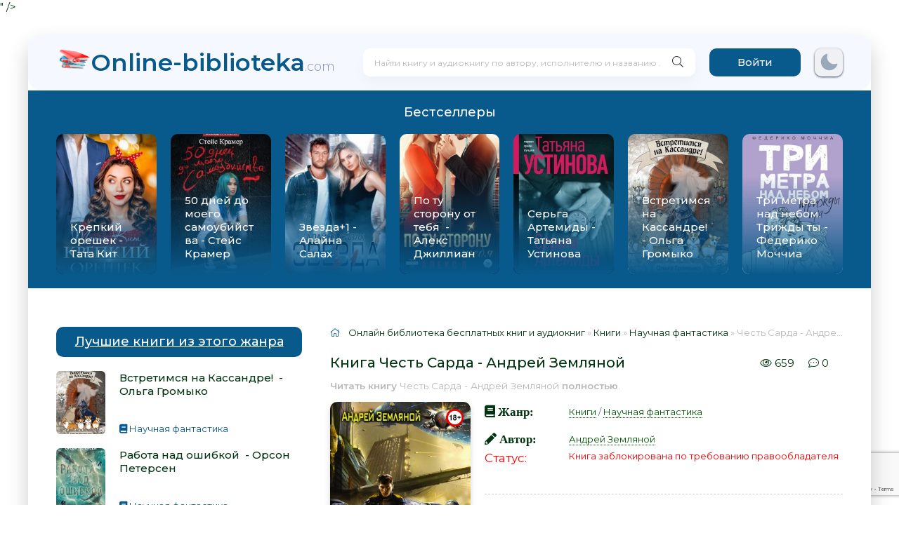

--- FILE ---
content_type: text/html; charset=utf-8
request_url: https://online-biblioteka.com/56680-kniga-chest-sarda.html
body_size: 9675
content:
<!DOCTYPE html>
<html lang="ru">
<head>
	<meta charset="utf-8">
<title>Честь Сарда - Андрей Земляной 📕 - Книга онлайн бесплатно &raquo; Электронная Библиотека Бесплатных Книг Online</title>
<meta name="description" content="Честь Сарда - Андрей Земляной книги онлайн бесплатно и без регистрации - Baza-Book.com">
<meta name="keywords" content="Честь Сарда, Андрей Земляной, читать, онлайн, бесплатно, без регистрации">
<meta name="generator" content="DataLife Engine (http://dle-news.ru)">
<meta property="og:site_name" content="Электронная Библиотека Бесплатных Книг Online">
<meta property="og:type" content="article">
<meta property="og:title" content="Честь Сарда - Андрей Земляной">
<meta property="og:url" content="https://online-biblioteka.com/56680-kniga-chest-sarda.html">
<meta name="news_keywords" content="Андрей Земляной">
<meta property="og:image" content="https://online-biblioteka.com/uploads/posts/books/56680/56680.jpg">
<meta property="og:description" content="Границы ареала людей подверглись безжалостному нападению неизвестной расы. Уничтожаются корабли, базы, даже населенные планеты. И похоже, цель – полное уничтожение человечества. Гарт, вчерашний заключенный тюрьмы особого режима, пират, а ныне владыка космической империи. И проблемы растут с">
<link rel="search" type="application/opensearchdescription+xml" href="https://online-biblioteka.com/index.php?do=opensearch" title="Электронная Библиотека Бесплатных Книг Online">
<link rel="canonical" href="https://online-biblioteka.com/56680-kniga-chest-sarda.html">
<link rel="alternate" type="application/rss+xml" title="Электронная Библиотека Бесплатных Книг Online" href="https://online-biblioteka.com/rss.xml">
    <meta name="viewport" content="width=device-width, initial-scale=1.0" />
    <link rel="preconnect" href="https://fonts.googleapis.com">
	<link rel="preconnect" href="https://fonts.gstatic.com" crossorigin>
    <link href="https://fonts.googleapis.com/css2?family=Montserrat:wght@300;400;500;600&display=swap&subset=cyrillic" rel="stylesheet">	
	<link rel="stylesheet" type="text/css" href="/engine/classes/min/index.php?f=/templates/abooks/css/engine.css,/templates/abooks/css/styles.css" />
	<link rel="shortcut icon" href="/favicon.ico" type="image/x-icon"/>
    <link rel="apple-touch-icon" sizes="180x180" href="/uploads/apple-icon-180x180.png">
    <link rel="icon" type="image/png" sizes="192x192"  href="/uploads/android-icon-192x192.png">
    <link rel="icon" type="image/png" sizes="96x96" href="/uploads/favicon-96x96.png">
    <link rel="icon" type="image/png" sizes="16x16" href="/uploads/favicon-16x16.png">
    <link rel="manifest" href="/manifest.json">
    <meta name="msapplication-TileColor" content="#ffffff">
    <meta name="msapplication-TileImage" content="/uploads/ms-icon-144x144.png">
    <meta name="theme-color" content="#ffffff">
    
    <meta property="og:image" content="<img class="xfieldimage cover" src="/uploads/posts/books/56680/56680.jpg" alt="">" />
    <script type="application/ld+json">{ "@context": "https://schema.org", "@type": "WebSite", "name": "Электронная Библиотека Бесплатных Книг Online", "url": "https://online-biblioteka.com/", "description": "Online-Biblioteka.com - Большой выбор актуальной литературы и интернет книг. Только полные версии без сокращений, а также книги разных жанров! Электронные версии печатных книг, которые можно читать и слушать!", "image": { "@type": "ImageObject", "url": "https://online-biblioteka.com/uploads/android-icon-192x192.png" }, "publisher": { "@type": "Organization", "name": "online-biblioteka.com", "url": "https://online-biblioteka.com/", "logo": { "@type": "ImageObject", "url": "https://online-biblioteka.com/uploads/android-icon-192x192.png" } } }</script>
    <script src="https://cdn.adfinity.pro/code/online-biblioteka.com/adfinity.js" charset="utf-8" async></script>
</head>
<body>  
	<div class="wrap">		
		<div class="wrap-main wrap-center">	
			<header class="header fx-row fx-middle">
                <a href="/" class="logo nowrap"><span>Online-biblioteka</span><span class="logo-domain">.com</span></a>
				<div class="search-wrap fx-1">
					<form id="quicksearch" method="post">
						<input type="hidden" name="do" value="search" />
						<input type="hidden" name="subaction" value="search" />
						<div class="search-box">
							<input id="story" name="story" placeholder="Найти книгу и аудиокнигу по автору, исполнителю и названию ..." type="text" />
							<button type="submit" class="search-btn" aria-label="Искать"><span class="fal fa-search"></span></button>
						</div>
					</form>
				</div>
				<div class="header-btn btn js-login">Войти</div>
				
                <noindex>                     
                    <div class="darkmodetext">
                        <div class="nodark" href="#" onclick="setDynCSS('/templates/abooks/css/styles.css')"></div>
                        <div class="darkmode" href="#" onclick="setDynCSS('/templates/abooks/css/styles-dark.css')"></div>
                    </div> 
                </noindex>
				<div class="btn-menu hidden"><span class="fal fa-bars"></span></div>                
			</header>
            <div class="carou-sect">
				<div class="carou-title">Бестселлеры</div>
				<div class="carou-content"><div id="owl-popular" class="owl-carousel owl-loaded owl-drag"><div class="popular-item">
	<a class="popular-item-img img-fit" href="https://online-biblioteka.com/146524-kniga-krepkij-oreshek.html">
		<div class="popular-item-title anim">Крепкий орешек - Тата Кит</div>
		
				<img class="xfieldimage cover" data-src="/uploads/posts/books/146524/146524.jpg" alt="">
	</a>
</div><div class="popular-item">
	<a class="popular-item-img img-fit" href="https://online-biblioteka.com/46248-kniga-50-dnej-do-moego-samoubijstva.html">
		<div class="popular-item-title anim">50 дней до моего самоубийства - Стейс Крамер</div>
		
				<img class="xfieldimage cover" data-src="/uploads/posts/books/46248/46248.jpg" alt="">
	</a>
</div><div class="popular-item">
	<a class="popular-item-img img-fit" href="https://online-biblioteka.com/121041-kniga-zvezda1.html">
		<div class="popular-item-title anim">Звезда+1 - Алайна Салах</div>
		
				<img class="xfieldimage cover" data-src="/uploads/posts/books/121041/121041.jpg" alt="">
	</a>
</div><div class="popular-item">
	<a class="popular-item-img img-fit" href="https://online-biblioteka.com/97554-kniga-po-tu-storonu-ot-tebja .html">
		<div class="popular-item-title anim">По ту сторону от тебя  - Алекс Джиллиан</div>
		
				<img class="xfieldimage cover" data-src="/uploads/posts/books/97554/97554.jpg" alt="">
	</a>
</div><div class="popular-item">
	<a class="popular-item-img img-fit" href="https://online-biblioteka.com/122206-kniga-serga-artemidy.html">
		<div class="popular-item-title anim">Серьга Артемиды - Татьяна Устинова</div>
		
				<img class="xfieldimage cover" data-src="/uploads/posts/books/122206/122206.jpg" alt="">
	</a>
</div><div class="popular-item">
	<a class="popular-item-img img-fit" href="https://online-biblioteka.com/122496-kniga-vstretimsja-na-kassandre .html">
		<div class="popular-item-title anim">Встретимся на Кассандре!  - Ольга Громыко</div>
		
				<img class="xfieldimage cover" data-src="/uploads/posts/books/122496/122496.jpg" alt="">
	</a>
</div><div class="popular-item">
	<a class="popular-item-img img-fit" href="https://online-biblioteka.com/96933-kniga-tri-metra-nad-nebom-trizhdy-ty.html">
		<div class="popular-item-title anim">Три метра над небом. Трижды ты - Федерико Моччиа</div>
		
				<img class="xfieldimage cover" data-src="/uploads/posts/books/96933/96933.jpg" alt="">
	</a>
</div></div></div>
			</div>
            <div class="adv banner"></div>
        				
            <div class="cols fx-row">
				<aside class="sidebar">
					<div class="side-box side-nav to-mob">
                        
                        <aside class="sidebar">
                            <div class="side-box to-mob">
                                <div class="side-bt">Лучшие книги из этого жанра</div>
                                <div class="side-bc"><a class="side-popular-item fx-row" href="https://online-biblioteka.com/122496-kniga-vstretimsja-na-kassandre .html">
	<div class="side-popular-item-img img-fit">
				<img class="xfieldimage cover" data-src="/uploads/posts/books/122496/122496.jpg" alt=""></div>
	<div class="side-popular-item-desc fx-1 fx-col fx-between">
		<div class="side-popular-item-title fx-1">Встретимся на Кассандре!  - Ольга Громыко</div>
		<div class="side-popular-item-info">
            
            <span class="fa fa-book"></span> Научная фантастика
        </div>
	</div>
</a><a class="side-popular-item fx-row" href="https://online-biblioteka.com/96912-kniga-rabota-nad-oshibkoj .html">
	<div class="side-popular-item-img img-fit">
				<img class="xfieldimage cover" data-src="/uploads/posts/books/96912/96912.jpg" alt=""></div>
	<div class="side-popular-item-desc fx-1 fx-col fx-between">
		<div class="side-popular-item-title fx-1">Работа над ошибкой  - Орсон Петерсен</div>
		<div class="side-popular-item-info">
            
            <span class="fa fa-book"></span> Научная фантастика
        </div>
	</div>
</a></div>
                            </div>
                        </aside>
                		
                   		<div class="side-bt">Жанры</div>
						<div class="side-bc fx-row">
							<div class="nav-col">
								<div class="nav-title">Книги</div><ul class="nav-menu"><li><a href="https://online-biblioteka.com/books/boeviki/">Боевики</a></li><li><a href="https://online-biblioteka.com/books/romany/">Романы</a></li><li><a href="https://online-biblioteka.com/books/detektivy/">Детективы</a></li><li><a href="https://online-biblioteka.com/books/klassika/">Классика</a></li><li><a href="https://online-biblioteka.com/books/medicina/">Медицина</a></li><li><a href="https://online-biblioteka.com/books/priklyuchenie/">Приключение</a></li><li><a href="https://online-biblioteka.com/books/psihologiya/">Психология</a></li><li><a href="https://online-biblioteka.com/books/skazki/">Сказки</a></li><li><a href="https://online-biblioteka.com/books/nauchnaya-fantastika/">Научная фантастика</a></li><li><a href="https://online-biblioteka.com/books/uzhasy-i-mistika/">Ужасы и мистика</a></li><li><a href="https://online-biblioteka.com/books/sovremennaya-proza/">Современная проза</a></li><li><a href="https://online-biblioteka.com/books/detskaya-proza/">Детская проза</a></li><li><a href="https://online-biblioteka.com/books/drama/">Драма</a></li><li><a href="https://online-biblioteka.com/books/erotika/">Эротика</a></li><li><a href="https://online-biblioteka.com/books/domashnyaya/">Домашняя</a></li><li><a href="https://online-biblioteka.com/books/yumoristicheskaya-proza/">Юмористическая проза</a></li><li><a href="https://online-biblioteka.com/books/istoricheskaya-proza/">Историческая проза</a></li><li><a href="https://online-biblioteka.com/books/trillery/">Триллеры</a></li><li><a href="https://online-biblioteka.com/books/voennye/">Военные</a></li><li><a href="https://online-biblioteka.com/books/politika/">Политика</a></li><li><a href="https://online-biblioteka.com/books/fentezi/">Фэнтези</a></li><li><a href="https://online-biblioteka.com/other/">Разная литература</a></li></ul></div>
                            	<div class="nav-col"><div class="nav-title">Аудиокниги</div><ul class="nav-menu"><li><a href="https://online-biblioteka.com/audioknigi/fantastika/">Фантастика</a></li><li><a href="https://online-biblioteka.com/audioknigi/uzhasy-mistika/">Ужасы, мистика</a></li><li><a href="https://online-biblioteka.com/audioknigi/audiospektakli/">Аудиоспектакли</a></li><li><a href="https://online-biblioteka.com/audioknigi/roman-proza/">Роман, проза</a></li><li><a href="https://online-biblioteka.com/audioknigi/ezoterika/">Эзотерика</a></li><li><a href="https://online-biblioteka.com/audioknigi/detektivy-trillery/">Детективы, триллеры</a></li><li><a href="https://online-biblioteka.com/audioknigi/yumor-satira/">Юмор, сатира</a></li><li><a href="https://online-biblioteka.com/audioknigi/dlya-detei/">Для детей</a></li><li><a href="https://online-biblioteka.com/audioknigi/istoriya/">История</a></li><li><a href="https://online-biblioteka.com/audioknigi/poeziya/">Поэзия</a></li><li><a href="https://online-biblioteka.com/audioknigi/priklyucheniya/">Приключения</a></li><li><a href="https://online-biblioteka.com/audioknigi/biznes/">Бизнес</a></li><li><a href="https://online-biblioteka.com/audioknigi/psihologiya-filosofiya/">Психология, философия</a></li><li><a href="https://online-biblioteka.com/audioknigi/nauchno-populyarnoe/">Научно-популярное</a></li><li><a href="https://online-biblioteka.com/audioknigi/raznoe/">Разное</a></li><li><a href="https://online-biblioteka.com/audioknigi/na-inostrannyh-yazykah/">На иностранных языках</a></li><li><a href="https://online-biblioteka.com/audioknigi/obuchenie/">Обучение</a></li><li><a href="https://online-biblioteka.com/audioknigi/religiya/">Религия</a></li><li><a href="https://online-biblioteka.com/audioknigi/medicina-zdorove/">Медицина, здоровье</a></li><li><a href="https://online-biblioteka.com/audioknigi/biografii-memuary/">Биографии, мемуары</a></li><li><a href="https://online-biblioteka.com/audioknigi/ranobe/">Ранобэ</a></li><li><a href="https://online-biblioteka.com/audioknigi/puteshestviya/">Путешествия</a></li><li><a href="https://online-biblioteka.com/audioknigi/classica/">Классика</a></li><li><a href="https://online-biblioteka.com/audioknigi/skazci/">Сказки</a></li></ul></div></div>
                    	</div>
				
                    <div class="adv bannersidebar"></div>                    
                    
                    
				</aside>				
				<main class="main fx-1">
					
					
					
					<div class="speedbar nowrap"><span class="fal fa-home"></span>
	<span itemscope itemtype="https://schema.org/BreadcrumbList"><span itemprop="itemListElement" itemscope itemtype="https://schema.org/ListItem"><meta itemprop="position" content="1"><a href="https://online-biblioteka.com/" itemprop="item"><span itemprop="name">Онлайн библиотека бесплатных книг и аудиокниг</span></a></span> » <span itemprop="itemListElement" itemscope itemtype="https://schema.org/ListItem"><meta itemprop="position" content="2"><a href="https://online-biblioteka.com/books/" itemprop="item"><span itemprop="name">Книги</span></a></span> » <span itemprop="itemListElement" itemscope itemtype="https://schema.org/ListItem"><meta itemprop="position" content="3"><a href="https://online-biblioteka.com/books/nauchnaya-fantastika/" itemprop="item"><span itemprop="name">Научная фантастика</span></a></span> » Честь Сарда - Андрей Земляной 📕 - Книга онлайн бесплатно</span>
</div>
                    

	
	
<article class="article ignore-select" itemscope itemtype="http://schema.org/Article">
    <div class="short-header fx-row fx-middle">
		<h1 class="short-title fx-1">Книга Честь Сарда - Андрей Земляной</h1>
        <div class="short-meta-item"><span class="fal fa-eye"></span> 659</div>
        <div class="short-meta-item"><span class="fal fa-comment-dots"></span> 0</div>
    </div>
    <div class="orig-name">
    	<b>Читать книгу</b> Честь Сарда - Андрей Земляной <b>полностью</b>.
   	</div>
    
	<div class="fcols fx-row">
		<div class="fleft">
			<div class="fimg img-wide">
				<img class="xfieldimage cover" data-src="/uploads/posts/books/56680/56680.jpg" alt=""><img src="/uploads/18plus.png" style="position: absolute;top:10px;right:10px;width:25px;height:25px;">
			</div>
             
            <br>
			<div class="frate ignore-select" id="frate-56680">
				<div class="rate-plus" id="pluss-56680" onclick="doRateLD('plus', '56680');"><span class="fa fa-thumbs-up"></span><span class="rcount"><span id="likes-id-56680">1</span></span></div>
				<div class="rate-minus" id="minuss-56680" onclick="doRateLD('minus', '56680');"><span class="fa fa-thumbs-down"></span><span class="rcount"><span id="dislikes-id-56680">0</span></span></div>
				<div class="rate-data"><span id="ratig-layer-56680"><span class="ratingtypeplusminus ratingplus" >+1</span></span><span id="vote-num-id-56680">1</span></div>
			</div>                   
			
            <br>
            <span class="fa fa-tags" style="font-size: 17px;"> <a href="https://online-biblioteka.com/tags/%D0%90%D0%BD%D0%B4%D1%80%D0%B5%D0%B9%20%D0%97%D0%B5%D0%BC%D0%BB%D1%8F%D0%BD%D0%BE%D0%B9/">Андрей Земляной</a></span> 
            <div class="comments__rate">
            </div>
        </div>
		<div class="fright fx-1 fx-col fx-between">
			<ul class="short-list">
				<li style="margin-bottom:20px"><span class="fa fa-book" style="font-size: 17px;"> Жанр:</span> <a href="https://online-biblioteka.com/books/">Книги</a> / <a href="https://online-biblioteka.com/books/nauchnaya-fantastika/">Научная фантастика</a></li>
				<li><span class="fa fa-pencil" style="font-size: 17px;" > Автор:</span> <a href="https://online-biblioteka.com/tags/%D0%90%D0%BD%D0%B4%D1%80%D0%B5%D0%B9%20%D0%97%D0%B5%D0%BC%D0%BB%D1%8F%D0%BD%D0%BE%D0%B9/">Андрей Земляной</a></li>                
                
                <li style="color:red"><span style="font-size: 17px; color:red"> Статус:</span>Книга заблокирована по требованию правообладателя</li>
                                
       			
                <br>
            </ul>          
            <div class="ftext full-text cleasrfix">
                Книга «<b>Честь Сарда - Андрей Земляной</b>» читать онлайн, бесплатно и без регистрации.  Жанр книги «Честь Сарда - Андрей Земляной» - <b>"<a href="https://online-biblioteka.com/books/">Книги</a> / <a href="https://online-biblioteka.com/books/nauchnaya-fantastika/">Научная фантастика</a>"</b> является популярным жанром, а книга "Честь Сарда" от автора Андрей Земляной занимает почетное место среди всей коллекции произведений в категории "Научная фантастика".
              	<br><span style="color:red">(18+) Внимание! Аудиокнига может содержать контент только для совершеннолетних. Для несовершеннолетних просмотр данного контента СТРОГО ЗАПРЕЩЕН! Если в книге присутствует наличие пропаганды ЛГБТ и другого, запрещенного контента - просьба написать на почту для удаления материала.</span>  
            </div>            
            <div class="fshare">
                <span class="fab fa-facebook-f" data-id="fb"></span>
                <span class="fab fa-vk" data-id="vk"></span>
                <span class="fab fa-odnoklassniki" data-id="ok"></span>
                <span class="fab fa-twitter" data-id="tw"></span>
                <span class="fas fa-paper-plane" data-id="tlg"></span>
            </div>
       	</div>		
    </div>    
    <!--<div class="ftext full-text cleasrfix">
        <div class="ltext icon-left">
            <div class="nav-title">
                <h2>Аннотация (короткое описание) к книге "Честь Сарда - Андрей Земляной"</h2>
            </div>
        </div>
        Границы ареала людей подверглись безжалостному нападению неизвестной расы. Уничтожаются корабли, базы, даже населенные планеты. И похоже, цель – полное уничтожение человечества. Гарт, вчерашний заключенный тюрьмы особого режима, пират, а ныне владыка космической империи. И проблемы растут с повышением статуса. Теперь ему придется решать, как справиться с вторжением неизвестной армады. А враг уже у ворот. 
    </div>-->
       
    <div class="ftext full-text cleasrfix" id="fullstory-text">
        <div class="controls">
            <div class="adv banner"></div>
        	
    </div>
    <div class="ftext full-text cleasrfix fcols fx-row">
    	<span class="fa fa-info-circle" style="font-size: 16px;"> <a href="/pravoobladateljam.html" rel="nofollow">Правообладателям</a></span>
        <a href="javascript:AddComplaint('56680', 'news')"><span class="ui positive labeled icon toggle overview button download-but">Пожаловаться</span> </a>
    </div>
   <!-- <div class="ftext full-text cleasrfix"> 
        <div class="ltext icon-left">
			<p class="fas fa-exclamation-circle"><strong>Внимание!</strong></p>
    		<p>Сайт сохраняет куки вашего браузера. Вы сможете в любой момент сделать закладку и продолжить прочтение книги «Честь Сарда - Андрей Земляной», после закрытия браузера.</p>
   		</div>
	</div>-->
    <div class="frels sect">
		<div class="carou-title"><h2>Книги схожие с книгой «Честь Сарда - Андрей Земляной» от автора - <a href="https://online-biblioteka.com/tags/%D0%90%D0%BD%D0%B4%D1%80%D0%B5%D0%B9%20%D0%97%D0%B5%D0%BC%D0%BB%D1%8F%D0%BD%D0%BE%D0%B9/">Андрей Земляной</a>:</h2></div><br>
		<div class="carou-content">
			<div class="owl-carousel" id="owl-rels">
				<div class="popular-item">
	<a class="popular-item-img img-fit" href="https://online-biblioteka.com/160903-vosstanie-sarda-[1-2]-andrei-borisovich-zemlyanoi.html">
		<div class="popular-item-title anim">Восстание Сарда [1-2] - Андрей Борисович Земляной</div>
		<img class="xfieldimage cover" data-src="/uploads/posts/books/160903/160903.jpg" alt="">
	</a>
</div><div class="popular-item">
	<a class="popular-item-img img-fit" href="https://online-biblioteka.com/124119-kniga-preodolevaja-barery.html">
		<div class="popular-item-title anim">Преодолевая барьеры - Анджей Ясинский</div>
		<img class="xfieldimage cover" data-src="/uploads/posts/books/124119/124119.jpg" alt="">
	</a>
</div>
			</div>
		</div>
	</div>

       <div class="fcomms sect">
		<div class="carou-title"><span class="fal fa-comment-dots"></span>Комментарии и отзывы (0) к книге "Честь Сарда - Андрей Земляной"</div>
		<div class="sect-content" id="full-comms">
			<form  method="post" name="dle-comments-form" id="dle-comments-form" ><!--noindex-->
<div class="add-comms sect-bg" id="add-comms">
	
	<div class="ac-inputs fx-row">
		<input type="text" maxlength="35" name="name" id="name" placeholder="Ваше имя" />
		<input type="text" maxlength="35" name="mail" id="mail" placeholder="Ваш e-mail (необязательно)" />
	</div>
	
	<div class="ac-textarea"><div class="bb-editor">
<textarea name="comments" id="comments" cols="70" rows="10"></textarea>
</div></div>
			
	
	<div class="ac-protect">
		
		
		
		<div class="form-item clearfix imp">
			<label>Введите два слова с картинки:</label>
			<div class="form-secur">
				
			</div>
		</div>
		
	</div>
	

	<div class="ac-submit">
		<button name="submit" type="submit">Добавить комментарий</button>
	</div>
	
</div>
<!--/noindex--><input type="hidden" name="g-recaptcha-response" id="g-recaptcha-response" data-key="6LcWbMofAAAAAOJixwV_845I3BiKb0zx-yDMyH5L" value=""><script src="https://www.google.com/recaptcha/api.js?render=6LcWbMofAAAAAOJixwV_845I3BiKb0zx-yDMyH5L"></script><script>grecaptcha.ready(function() {grecaptcha.execute('6LcWbMofAAAAAOJixwV_845I3BiKb0zx-yDMyH5L', {action: 'comments'}).then(function(token) {$('#g-recaptcha-response').val(token);});});</script>
		<input type="hidden" name="subaction" value="addcomment">
		<input type="hidden" name="post_id" id="post_id" value="56680"><input type="hidden" name="user_hash" value="b3ff2c9ba4018f138c1e4a7bd00402b40a49bdbe"></form>
			
<div id="dle-ajax-comments"></div>

			<!--dlenavigationcomments-->
		</div>
	</div>
</article>


					
					



				</main>
			</div>            
			<footer class="footer fx-row fx-middle">
				<div class="footer-copyright fx-1">
					<center>©2022 - 2026 online-biblioteka.com | 
                    <a href="/index.php?do=rules">Правила</a> | <a href="/policy.html" class="btn-accent centered-content">Политика конфиденциальности</a></center>
                </div>
				<div class="footer-counter">
      				<a href="/pravoobladateljam.html" class="btn-accent centered-content">Правообладателям</a>
                </div>
                <div style="width:100%;text-align:center;margin-top:7px">Почта для связи: readebookcom@gmail.com</div>
			</footer>		
                </div>
	</div>	
<!--noindex-->



<div class="login-box not-logged hidden">
	<div class="login-close"><span class="fal fa-times"></span></div>
	<form method="post">
		<div class="login-title title">Авторизация</div>
		<div class="login-avatar"><span class="fal fa-user"></span></div>
		<div class="login-input"><input type="text" name="login_name" id="login_name" placeholder="Ваш логин"/></div>
		<div class="login-input"><input type="password" name="login_password" id="login_password" placeholder="Ваш пароль" /></div>
		<div class="login-check">
			<label for="login_not_save">
				<input type="checkbox" name="login_not_save" id="login_not_save" value="1"/>
				<span>Запомнить</span>
			</label> 
		</div>
		<div class="login-btn"><button onclick="submit();" type="submit" title="Вход">Войти на сайт</button></div>
		<input name="login" type="hidden" id="login" value="submit" />
		<div class="login-btm fx-row">
			<a href="/?do=register" class="log-register">Регистрация</a>
			<a href="https://online-biblioteka.com/index.php?do=lostpassword">Восстановить пароль</a>
		</div>
		<div class="login-soc-title">Или войти через</div>
		<div class="login-soc-btns">
			
			
			
			
			
			
		</div>
	</form>
</div>

<!--/noindex-->

<script src="/engine/classes/min/index.php?g=general3&amp;v=c714e"></script>
<script src="/engine/classes/min/index.php?f=engine/classes/js/jqueryui3.js,engine/classes/js/dle_js.js,engine/classes/js/lazyload.js&amp;v=c714e" defer></script>
<script src="/templates/abooks/js/libs.js"></script>
<link id="dyncss" rel="stylesheet" type="text/css" href="/templates/abooks/css/styles.css">
<script type="text/javascript">function setDynCSS(e){if(!arguments.length&&!(e=(e=document.cookie.match(/\bdyncss=([^;]*)/))&&e[1]))return"";document.getElementById("dyncss").href=e;var t=new Date;return t.setFullYear(t.getFullYear()+1),document.cookie=["dyncss=",e,";expires=",t.toGMTString(),";path=/;"].join(""),e}setDynCSS()</script>

    <script> 
        $(document).ready(function(){
                $('.controls .fontup').click(function(){
                        var fontsize = parseInt($('#texts').css('font-size'))+1;
                        $('#texts').css('font-size',fontsize + 'px'); 
                        $('#texts *').css('font-size',fontsize + 'px'); 
                        $('#texts .title').css('font-size',fontsize + 2 + 'px'); 
                        $('#texts .title *').css('font-size',fontsize + 2 + 'px'); 
                        $.cookie('fontsize', fontsize+1, { expires: 365, path: '/' });
                });
                $('.controls .fontdown').click(function(){
                        var fontsize = parseInt($('#texts').css('font-size'))-1;
                        $('#texts').css('font-size',fontsize + 'px'); 
                        $('#texts *').css('font-size',fontsize + 'px'); 
                        $('#texts .title').css('font-size',fontsize + 2 + 'px'); 
                        $('#texts .title *').css('font-size',fontsize + 2 + 'px'); 
                        $.cookie('fontsize', fontsize-1, { expires: 365, path: '/' });
                });
                $('.controls select').on('change', function (e) {
                        $('#texts').css('font-family',this.value); 
                        $.cookie('fontfamily', this.value, { expires: 365, path: '/' });

                });
                $('.controls .intup').click(function(){
                        var fontint = parseInt($('#texts').css('line-height'))+1;
                        $('#texts').css('line-height',fontint + 'px'); 
                        $('#texts *').css('line-height',fontint + 'px'); 
                        $('#texts .title').css('line-height',fontint + 6 + 'px'); 
                        $('#texts .title *').css('line-height',fontint + 6 + 'px'); 
                        $.cookie('fontint', fontint+1, { expires: 365, path: '/' });
                });
                $('.controls .intdown').click(function(){
                        var fontint = parseInt($('#texts').css('line-height'))-1;
                        $('#texts').css('line-height',fontint + 'px'); 
                        $('#texts *').css('line-height',fontint + 'px'); 
                        $('#texts .title').css('line-height',fontint + 6 + 'px'); 
                        $('#texts .title *').css('line-height',fontint + 6 + 'px'); 
                        $.cookie('fontint', fontint-1, { expires: 365, path: '/' });	
                });
                $('.controls .mark').click(function(){			 
                        $.cookie($('.controls .mark').data('id'), window.location.href, { expires: 365, path: '/' });
                        $('.controls .marks').fadeOut();	
                });
                $('.controls .unmark').click(function(){
                        var newsid = $('.controls .mark').data('id');
                        window.location.href = $('.controls .unmark').data('url');
                });
        });
    </script>

<script>
<!--
var dle_root       = '/';
var dle_admin      = '';
var dle_login_hash = 'b3ff2c9ba4018f138c1e4a7bd00402b40a49bdbe';
var dle_group      = 5;
var dle_skin       = 'abooks';
var dle_wysiwyg    = '-1';
var quick_wysiwyg  = '2';
var dle_min_search = '2';
var dle_act_lang   = ["Да", "Нет", "Ввод", "Отмена", "Сохранить", "Удалить", "Загрузка. Пожалуйста, подождите..."];
var menu_short     = 'Быстрое редактирование';
var menu_full      = 'Полное редактирование';
var menu_profile   = 'Просмотр профиля';
var menu_send      = 'Отправить сообщение';
var menu_uedit     = 'Админцентр';
var dle_info       = 'Информация';
var dle_confirm    = 'Подтверждение';
var dle_prompt     = 'Ввод информации';
var dle_req_field  = ["Заполните поле с именем", "Заполните поле с сообщением", "Заполните поле с темой сообщения"];
var dle_del_agree  = 'Вы действительно хотите удалить? Данное действие невозможно будет отменить';
var dle_spam_agree = 'Вы действительно хотите отметить пользователя как спамера? Это приведёт к удалению всех его комментариев';
var dle_c_title    = 'Отправка жалобы';
var dle_complaint  = 'Укажите текст Вашей жалобы для администрации:';
var dle_mail       = 'Ваш e-mail:';
var dle_big_text   = 'Выделен слишком большой участок текста.';
var dle_orfo_title = 'Укажите комментарий для администрации к найденной ошибке на странице:';
var dle_p_send     = 'Отправить';
var dle_p_send_ok  = 'Уведомление успешно отправлено';
var dle_save_ok    = 'Изменения успешно сохранены. Обновить страницу?';
var dle_reply_title= 'Ответ на комментарий';
var dle_tree_comm  = '0';
var dle_del_news   = 'Удалить статью';
var dle_sub_agree  = 'Вы действительно хотите подписаться на комментарии к данной публикации?';
var dle_captcha_type  = '2';
var dle_share_interesting  = ["Поделиться ссылкой на выделенный текст", "Twitter", "Facebook", "Вконтакте", "Прямая ссылка:", "Нажмите правой клавишей мыши и выберите «Копировать ссылку»"];
var DLEPlayerLang     = {prev: 'Предыдущий',next: 'Следующий',play: 'Воспроизвести',pause: 'Пауза',mute: 'Выключить звук', unmute: 'Включить звук', settings: 'Настройки', enterFullscreen: 'На полный экран', exitFullscreen: 'Выключить полноэкранный режим', speed: 'Скорость', normal: 'Обычная', quality: 'Качество', pip: 'Режим PiP'};
var allow_dle_delete_news   = false;
var dle_search_delay   = false;
var dle_search_value   = '';
jQuery(function($){
$('#dle-comments-form').submit(function() {
	doAddComments();
	return false;
});
FastSearch();
});
//-->
</script>
<script async src="https://www.googletagmanager.com/gtag/js?id=G-4201VJ1FMP"></script>
<script>window.dataLayer = window.dataLayer || [];function gtag(){dataLayer.push(arguments);}gtag('js', new Date());gtag('config', 'G-4201VJ1FMP');</script>
<script type="text/javascript">     (function(m,e,t,r,i,k,a){         m[i]=m[i]||function(){(m[i].a=m[i].a||[]).push(arguments)};         m[i].l=1*new Date();         for (var j = 0; j < document.scripts.length; j++) {if (document.scripts[j].src === r) { return; }}         k=e.createElement(t),a=e.getElementsByTagName(t)[0],k.async=1,k.src=r,a.parentNode.insertBefore(k,a)     })(window, document,'script','https://mc.webvisor.org/metrika/tag_ww.js', 'ym');      ym(105692707, 'init', {clickmap:true, accurateTrackBounce:true, trackLinks:true}); </script> <noscript><div><img src="https://mc.yandex.ru/watch/105692707" style="position:absolute; left:-9999px;" alt="" /></div></noscript>
</body>
</html>
<!-- DataLife Engine Copyright SoftNews Media Group (http://dle-news.ru) -->


--- FILE ---
content_type: text/html; charset=utf-8
request_url: https://www.google.com/recaptcha/api2/anchor?ar=1&k=6LcWbMofAAAAAOJixwV_845I3BiKb0zx-yDMyH5L&co=aHR0cHM6Ly9vbmxpbmUtYmlibGlvdGVrYS5jb206NDQz&hl=en&v=N67nZn4AqZkNcbeMu4prBgzg&size=invisible&anchor-ms=20000&execute-ms=30000&cb=xc930a8jk0y2
body_size: 48579
content:
<!DOCTYPE HTML><html dir="ltr" lang="en"><head><meta http-equiv="Content-Type" content="text/html; charset=UTF-8">
<meta http-equiv="X-UA-Compatible" content="IE=edge">
<title>reCAPTCHA</title>
<style type="text/css">
/* cyrillic-ext */
@font-face {
  font-family: 'Roboto';
  font-style: normal;
  font-weight: 400;
  font-stretch: 100%;
  src: url(//fonts.gstatic.com/s/roboto/v48/KFO7CnqEu92Fr1ME7kSn66aGLdTylUAMa3GUBHMdazTgWw.woff2) format('woff2');
  unicode-range: U+0460-052F, U+1C80-1C8A, U+20B4, U+2DE0-2DFF, U+A640-A69F, U+FE2E-FE2F;
}
/* cyrillic */
@font-face {
  font-family: 'Roboto';
  font-style: normal;
  font-weight: 400;
  font-stretch: 100%;
  src: url(//fonts.gstatic.com/s/roboto/v48/KFO7CnqEu92Fr1ME7kSn66aGLdTylUAMa3iUBHMdazTgWw.woff2) format('woff2');
  unicode-range: U+0301, U+0400-045F, U+0490-0491, U+04B0-04B1, U+2116;
}
/* greek-ext */
@font-face {
  font-family: 'Roboto';
  font-style: normal;
  font-weight: 400;
  font-stretch: 100%;
  src: url(//fonts.gstatic.com/s/roboto/v48/KFO7CnqEu92Fr1ME7kSn66aGLdTylUAMa3CUBHMdazTgWw.woff2) format('woff2');
  unicode-range: U+1F00-1FFF;
}
/* greek */
@font-face {
  font-family: 'Roboto';
  font-style: normal;
  font-weight: 400;
  font-stretch: 100%;
  src: url(//fonts.gstatic.com/s/roboto/v48/KFO7CnqEu92Fr1ME7kSn66aGLdTylUAMa3-UBHMdazTgWw.woff2) format('woff2');
  unicode-range: U+0370-0377, U+037A-037F, U+0384-038A, U+038C, U+038E-03A1, U+03A3-03FF;
}
/* math */
@font-face {
  font-family: 'Roboto';
  font-style: normal;
  font-weight: 400;
  font-stretch: 100%;
  src: url(//fonts.gstatic.com/s/roboto/v48/KFO7CnqEu92Fr1ME7kSn66aGLdTylUAMawCUBHMdazTgWw.woff2) format('woff2');
  unicode-range: U+0302-0303, U+0305, U+0307-0308, U+0310, U+0312, U+0315, U+031A, U+0326-0327, U+032C, U+032F-0330, U+0332-0333, U+0338, U+033A, U+0346, U+034D, U+0391-03A1, U+03A3-03A9, U+03B1-03C9, U+03D1, U+03D5-03D6, U+03F0-03F1, U+03F4-03F5, U+2016-2017, U+2034-2038, U+203C, U+2040, U+2043, U+2047, U+2050, U+2057, U+205F, U+2070-2071, U+2074-208E, U+2090-209C, U+20D0-20DC, U+20E1, U+20E5-20EF, U+2100-2112, U+2114-2115, U+2117-2121, U+2123-214F, U+2190, U+2192, U+2194-21AE, U+21B0-21E5, U+21F1-21F2, U+21F4-2211, U+2213-2214, U+2216-22FF, U+2308-230B, U+2310, U+2319, U+231C-2321, U+2336-237A, U+237C, U+2395, U+239B-23B7, U+23D0, U+23DC-23E1, U+2474-2475, U+25AF, U+25B3, U+25B7, U+25BD, U+25C1, U+25CA, U+25CC, U+25FB, U+266D-266F, U+27C0-27FF, U+2900-2AFF, U+2B0E-2B11, U+2B30-2B4C, U+2BFE, U+3030, U+FF5B, U+FF5D, U+1D400-1D7FF, U+1EE00-1EEFF;
}
/* symbols */
@font-face {
  font-family: 'Roboto';
  font-style: normal;
  font-weight: 400;
  font-stretch: 100%;
  src: url(//fonts.gstatic.com/s/roboto/v48/KFO7CnqEu92Fr1ME7kSn66aGLdTylUAMaxKUBHMdazTgWw.woff2) format('woff2');
  unicode-range: U+0001-000C, U+000E-001F, U+007F-009F, U+20DD-20E0, U+20E2-20E4, U+2150-218F, U+2190, U+2192, U+2194-2199, U+21AF, U+21E6-21F0, U+21F3, U+2218-2219, U+2299, U+22C4-22C6, U+2300-243F, U+2440-244A, U+2460-24FF, U+25A0-27BF, U+2800-28FF, U+2921-2922, U+2981, U+29BF, U+29EB, U+2B00-2BFF, U+4DC0-4DFF, U+FFF9-FFFB, U+10140-1018E, U+10190-1019C, U+101A0, U+101D0-101FD, U+102E0-102FB, U+10E60-10E7E, U+1D2C0-1D2D3, U+1D2E0-1D37F, U+1F000-1F0FF, U+1F100-1F1AD, U+1F1E6-1F1FF, U+1F30D-1F30F, U+1F315, U+1F31C, U+1F31E, U+1F320-1F32C, U+1F336, U+1F378, U+1F37D, U+1F382, U+1F393-1F39F, U+1F3A7-1F3A8, U+1F3AC-1F3AF, U+1F3C2, U+1F3C4-1F3C6, U+1F3CA-1F3CE, U+1F3D4-1F3E0, U+1F3ED, U+1F3F1-1F3F3, U+1F3F5-1F3F7, U+1F408, U+1F415, U+1F41F, U+1F426, U+1F43F, U+1F441-1F442, U+1F444, U+1F446-1F449, U+1F44C-1F44E, U+1F453, U+1F46A, U+1F47D, U+1F4A3, U+1F4B0, U+1F4B3, U+1F4B9, U+1F4BB, U+1F4BF, U+1F4C8-1F4CB, U+1F4D6, U+1F4DA, U+1F4DF, U+1F4E3-1F4E6, U+1F4EA-1F4ED, U+1F4F7, U+1F4F9-1F4FB, U+1F4FD-1F4FE, U+1F503, U+1F507-1F50B, U+1F50D, U+1F512-1F513, U+1F53E-1F54A, U+1F54F-1F5FA, U+1F610, U+1F650-1F67F, U+1F687, U+1F68D, U+1F691, U+1F694, U+1F698, U+1F6AD, U+1F6B2, U+1F6B9-1F6BA, U+1F6BC, U+1F6C6-1F6CF, U+1F6D3-1F6D7, U+1F6E0-1F6EA, U+1F6F0-1F6F3, U+1F6F7-1F6FC, U+1F700-1F7FF, U+1F800-1F80B, U+1F810-1F847, U+1F850-1F859, U+1F860-1F887, U+1F890-1F8AD, U+1F8B0-1F8BB, U+1F8C0-1F8C1, U+1F900-1F90B, U+1F93B, U+1F946, U+1F984, U+1F996, U+1F9E9, U+1FA00-1FA6F, U+1FA70-1FA7C, U+1FA80-1FA89, U+1FA8F-1FAC6, U+1FACE-1FADC, U+1FADF-1FAE9, U+1FAF0-1FAF8, U+1FB00-1FBFF;
}
/* vietnamese */
@font-face {
  font-family: 'Roboto';
  font-style: normal;
  font-weight: 400;
  font-stretch: 100%;
  src: url(//fonts.gstatic.com/s/roboto/v48/KFO7CnqEu92Fr1ME7kSn66aGLdTylUAMa3OUBHMdazTgWw.woff2) format('woff2');
  unicode-range: U+0102-0103, U+0110-0111, U+0128-0129, U+0168-0169, U+01A0-01A1, U+01AF-01B0, U+0300-0301, U+0303-0304, U+0308-0309, U+0323, U+0329, U+1EA0-1EF9, U+20AB;
}
/* latin-ext */
@font-face {
  font-family: 'Roboto';
  font-style: normal;
  font-weight: 400;
  font-stretch: 100%;
  src: url(//fonts.gstatic.com/s/roboto/v48/KFO7CnqEu92Fr1ME7kSn66aGLdTylUAMa3KUBHMdazTgWw.woff2) format('woff2');
  unicode-range: U+0100-02BA, U+02BD-02C5, U+02C7-02CC, U+02CE-02D7, U+02DD-02FF, U+0304, U+0308, U+0329, U+1D00-1DBF, U+1E00-1E9F, U+1EF2-1EFF, U+2020, U+20A0-20AB, U+20AD-20C0, U+2113, U+2C60-2C7F, U+A720-A7FF;
}
/* latin */
@font-face {
  font-family: 'Roboto';
  font-style: normal;
  font-weight: 400;
  font-stretch: 100%;
  src: url(//fonts.gstatic.com/s/roboto/v48/KFO7CnqEu92Fr1ME7kSn66aGLdTylUAMa3yUBHMdazQ.woff2) format('woff2');
  unicode-range: U+0000-00FF, U+0131, U+0152-0153, U+02BB-02BC, U+02C6, U+02DA, U+02DC, U+0304, U+0308, U+0329, U+2000-206F, U+20AC, U+2122, U+2191, U+2193, U+2212, U+2215, U+FEFF, U+FFFD;
}
/* cyrillic-ext */
@font-face {
  font-family: 'Roboto';
  font-style: normal;
  font-weight: 500;
  font-stretch: 100%;
  src: url(//fonts.gstatic.com/s/roboto/v48/KFO7CnqEu92Fr1ME7kSn66aGLdTylUAMa3GUBHMdazTgWw.woff2) format('woff2');
  unicode-range: U+0460-052F, U+1C80-1C8A, U+20B4, U+2DE0-2DFF, U+A640-A69F, U+FE2E-FE2F;
}
/* cyrillic */
@font-face {
  font-family: 'Roboto';
  font-style: normal;
  font-weight: 500;
  font-stretch: 100%;
  src: url(//fonts.gstatic.com/s/roboto/v48/KFO7CnqEu92Fr1ME7kSn66aGLdTylUAMa3iUBHMdazTgWw.woff2) format('woff2');
  unicode-range: U+0301, U+0400-045F, U+0490-0491, U+04B0-04B1, U+2116;
}
/* greek-ext */
@font-face {
  font-family: 'Roboto';
  font-style: normal;
  font-weight: 500;
  font-stretch: 100%;
  src: url(//fonts.gstatic.com/s/roboto/v48/KFO7CnqEu92Fr1ME7kSn66aGLdTylUAMa3CUBHMdazTgWw.woff2) format('woff2');
  unicode-range: U+1F00-1FFF;
}
/* greek */
@font-face {
  font-family: 'Roboto';
  font-style: normal;
  font-weight: 500;
  font-stretch: 100%;
  src: url(//fonts.gstatic.com/s/roboto/v48/KFO7CnqEu92Fr1ME7kSn66aGLdTylUAMa3-UBHMdazTgWw.woff2) format('woff2');
  unicode-range: U+0370-0377, U+037A-037F, U+0384-038A, U+038C, U+038E-03A1, U+03A3-03FF;
}
/* math */
@font-face {
  font-family: 'Roboto';
  font-style: normal;
  font-weight: 500;
  font-stretch: 100%;
  src: url(//fonts.gstatic.com/s/roboto/v48/KFO7CnqEu92Fr1ME7kSn66aGLdTylUAMawCUBHMdazTgWw.woff2) format('woff2');
  unicode-range: U+0302-0303, U+0305, U+0307-0308, U+0310, U+0312, U+0315, U+031A, U+0326-0327, U+032C, U+032F-0330, U+0332-0333, U+0338, U+033A, U+0346, U+034D, U+0391-03A1, U+03A3-03A9, U+03B1-03C9, U+03D1, U+03D5-03D6, U+03F0-03F1, U+03F4-03F5, U+2016-2017, U+2034-2038, U+203C, U+2040, U+2043, U+2047, U+2050, U+2057, U+205F, U+2070-2071, U+2074-208E, U+2090-209C, U+20D0-20DC, U+20E1, U+20E5-20EF, U+2100-2112, U+2114-2115, U+2117-2121, U+2123-214F, U+2190, U+2192, U+2194-21AE, U+21B0-21E5, U+21F1-21F2, U+21F4-2211, U+2213-2214, U+2216-22FF, U+2308-230B, U+2310, U+2319, U+231C-2321, U+2336-237A, U+237C, U+2395, U+239B-23B7, U+23D0, U+23DC-23E1, U+2474-2475, U+25AF, U+25B3, U+25B7, U+25BD, U+25C1, U+25CA, U+25CC, U+25FB, U+266D-266F, U+27C0-27FF, U+2900-2AFF, U+2B0E-2B11, U+2B30-2B4C, U+2BFE, U+3030, U+FF5B, U+FF5D, U+1D400-1D7FF, U+1EE00-1EEFF;
}
/* symbols */
@font-face {
  font-family: 'Roboto';
  font-style: normal;
  font-weight: 500;
  font-stretch: 100%;
  src: url(//fonts.gstatic.com/s/roboto/v48/KFO7CnqEu92Fr1ME7kSn66aGLdTylUAMaxKUBHMdazTgWw.woff2) format('woff2');
  unicode-range: U+0001-000C, U+000E-001F, U+007F-009F, U+20DD-20E0, U+20E2-20E4, U+2150-218F, U+2190, U+2192, U+2194-2199, U+21AF, U+21E6-21F0, U+21F3, U+2218-2219, U+2299, U+22C4-22C6, U+2300-243F, U+2440-244A, U+2460-24FF, U+25A0-27BF, U+2800-28FF, U+2921-2922, U+2981, U+29BF, U+29EB, U+2B00-2BFF, U+4DC0-4DFF, U+FFF9-FFFB, U+10140-1018E, U+10190-1019C, U+101A0, U+101D0-101FD, U+102E0-102FB, U+10E60-10E7E, U+1D2C0-1D2D3, U+1D2E0-1D37F, U+1F000-1F0FF, U+1F100-1F1AD, U+1F1E6-1F1FF, U+1F30D-1F30F, U+1F315, U+1F31C, U+1F31E, U+1F320-1F32C, U+1F336, U+1F378, U+1F37D, U+1F382, U+1F393-1F39F, U+1F3A7-1F3A8, U+1F3AC-1F3AF, U+1F3C2, U+1F3C4-1F3C6, U+1F3CA-1F3CE, U+1F3D4-1F3E0, U+1F3ED, U+1F3F1-1F3F3, U+1F3F5-1F3F7, U+1F408, U+1F415, U+1F41F, U+1F426, U+1F43F, U+1F441-1F442, U+1F444, U+1F446-1F449, U+1F44C-1F44E, U+1F453, U+1F46A, U+1F47D, U+1F4A3, U+1F4B0, U+1F4B3, U+1F4B9, U+1F4BB, U+1F4BF, U+1F4C8-1F4CB, U+1F4D6, U+1F4DA, U+1F4DF, U+1F4E3-1F4E6, U+1F4EA-1F4ED, U+1F4F7, U+1F4F9-1F4FB, U+1F4FD-1F4FE, U+1F503, U+1F507-1F50B, U+1F50D, U+1F512-1F513, U+1F53E-1F54A, U+1F54F-1F5FA, U+1F610, U+1F650-1F67F, U+1F687, U+1F68D, U+1F691, U+1F694, U+1F698, U+1F6AD, U+1F6B2, U+1F6B9-1F6BA, U+1F6BC, U+1F6C6-1F6CF, U+1F6D3-1F6D7, U+1F6E0-1F6EA, U+1F6F0-1F6F3, U+1F6F7-1F6FC, U+1F700-1F7FF, U+1F800-1F80B, U+1F810-1F847, U+1F850-1F859, U+1F860-1F887, U+1F890-1F8AD, U+1F8B0-1F8BB, U+1F8C0-1F8C1, U+1F900-1F90B, U+1F93B, U+1F946, U+1F984, U+1F996, U+1F9E9, U+1FA00-1FA6F, U+1FA70-1FA7C, U+1FA80-1FA89, U+1FA8F-1FAC6, U+1FACE-1FADC, U+1FADF-1FAE9, U+1FAF0-1FAF8, U+1FB00-1FBFF;
}
/* vietnamese */
@font-face {
  font-family: 'Roboto';
  font-style: normal;
  font-weight: 500;
  font-stretch: 100%;
  src: url(//fonts.gstatic.com/s/roboto/v48/KFO7CnqEu92Fr1ME7kSn66aGLdTylUAMa3OUBHMdazTgWw.woff2) format('woff2');
  unicode-range: U+0102-0103, U+0110-0111, U+0128-0129, U+0168-0169, U+01A0-01A1, U+01AF-01B0, U+0300-0301, U+0303-0304, U+0308-0309, U+0323, U+0329, U+1EA0-1EF9, U+20AB;
}
/* latin-ext */
@font-face {
  font-family: 'Roboto';
  font-style: normal;
  font-weight: 500;
  font-stretch: 100%;
  src: url(//fonts.gstatic.com/s/roboto/v48/KFO7CnqEu92Fr1ME7kSn66aGLdTylUAMa3KUBHMdazTgWw.woff2) format('woff2');
  unicode-range: U+0100-02BA, U+02BD-02C5, U+02C7-02CC, U+02CE-02D7, U+02DD-02FF, U+0304, U+0308, U+0329, U+1D00-1DBF, U+1E00-1E9F, U+1EF2-1EFF, U+2020, U+20A0-20AB, U+20AD-20C0, U+2113, U+2C60-2C7F, U+A720-A7FF;
}
/* latin */
@font-face {
  font-family: 'Roboto';
  font-style: normal;
  font-weight: 500;
  font-stretch: 100%;
  src: url(//fonts.gstatic.com/s/roboto/v48/KFO7CnqEu92Fr1ME7kSn66aGLdTylUAMa3yUBHMdazQ.woff2) format('woff2');
  unicode-range: U+0000-00FF, U+0131, U+0152-0153, U+02BB-02BC, U+02C6, U+02DA, U+02DC, U+0304, U+0308, U+0329, U+2000-206F, U+20AC, U+2122, U+2191, U+2193, U+2212, U+2215, U+FEFF, U+FFFD;
}
/* cyrillic-ext */
@font-face {
  font-family: 'Roboto';
  font-style: normal;
  font-weight: 900;
  font-stretch: 100%;
  src: url(//fonts.gstatic.com/s/roboto/v48/KFO7CnqEu92Fr1ME7kSn66aGLdTylUAMa3GUBHMdazTgWw.woff2) format('woff2');
  unicode-range: U+0460-052F, U+1C80-1C8A, U+20B4, U+2DE0-2DFF, U+A640-A69F, U+FE2E-FE2F;
}
/* cyrillic */
@font-face {
  font-family: 'Roboto';
  font-style: normal;
  font-weight: 900;
  font-stretch: 100%;
  src: url(//fonts.gstatic.com/s/roboto/v48/KFO7CnqEu92Fr1ME7kSn66aGLdTylUAMa3iUBHMdazTgWw.woff2) format('woff2');
  unicode-range: U+0301, U+0400-045F, U+0490-0491, U+04B0-04B1, U+2116;
}
/* greek-ext */
@font-face {
  font-family: 'Roboto';
  font-style: normal;
  font-weight: 900;
  font-stretch: 100%;
  src: url(//fonts.gstatic.com/s/roboto/v48/KFO7CnqEu92Fr1ME7kSn66aGLdTylUAMa3CUBHMdazTgWw.woff2) format('woff2');
  unicode-range: U+1F00-1FFF;
}
/* greek */
@font-face {
  font-family: 'Roboto';
  font-style: normal;
  font-weight: 900;
  font-stretch: 100%;
  src: url(//fonts.gstatic.com/s/roboto/v48/KFO7CnqEu92Fr1ME7kSn66aGLdTylUAMa3-UBHMdazTgWw.woff2) format('woff2');
  unicode-range: U+0370-0377, U+037A-037F, U+0384-038A, U+038C, U+038E-03A1, U+03A3-03FF;
}
/* math */
@font-face {
  font-family: 'Roboto';
  font-style: normal;
  font-weight: 900;
  font-stretch: 100%;
  src: url(//fonts.gstatic.com/s/roboto/v48/KFO7CnqEu92Fr1ME7kSn66aGLdTylUAMawCUBHMdazTgWw.woff2) format('woff2');
  unicode-range: U+0302-0303, U+0305, U+0307-0308, U+0310, U+0312, U+0315, U+031A, U+0326-0327, U+032C, U+032F-0330, U+0332-0333, U+0338, U+033A, U+0346, U+034D, U+0391-03A1, U+03A3-03A9, U+03B1-03C9, U+03D1, U+03D5-03D6, U+03F0-03F1, U+03F4-03F5, U+2016-2017, U+2034-2038, U+203C, U+2040, U+2043, U+2047, U+2050, U+2057, U+205F, U+2070-2071, U+2074-208E, U+2090-209C, U+20D0-20DC, U+20E1, U+20E5-20EF, U+2100-2112, U+2114-2115, U+2117-2121, U+2123-214F, U+2190, U+2192, U+2194-21AE, U+21B0-21E5, U+21F1-21F2, U+21F4-2211, U+2213-2214, U+2216-22FF, U+2308-230B, U+2310, U+2319, U+231C-2321, U+2336-237A, U+237C, U+2395, U+239B-23B7, U+23D0, U+23DC-23E1, U+2474-2475, U+25AF, U+25B3, U+25B7, U+25BD, U+25C1, U+25CA, U+25CC, U+25FB, U+266D-266F, U+27C0-27FF, U+2900-2AFF, U+2B0E-2B11, U+2B30-2B4C, U+2BFE, U+3030, U+FF5B, U+FF5D, U+1D400-1D7FF, U+1EE00-1EEFF;
}
/* symbols */
@font-face {
  font-family: 'Roboto';
  font-style: normal;
  font-weight: 900;
  font-stretch: 100%;
  src: url(//fonts.gstatic.com/s/roboto/v48/KFO7CnqEu92Fr1ME7kSn66aGLdTylUAMaxKUBHMdazTgWw.woff2) format('woff2');
  unicode-range: U+0001-000C, U+000E-001F, U+007F-009F, U+20DD-20E0, U+20E2-20E4, U+2150-218F, U+2190, U+2192, U+2194-2199, U+21AF, U+21E6-21F0, U+21F3, U+2218-2219, U+2299, U+22C4-22C6, U+2300-243F, U+2440-244A, U+2460-24FF, U+25A0-27BF, U+2800-28FF, U+2921-2922, U+2981, U+29BF, U+29EB, U+2B00-2BFF, U+4DC0-4DFF, U+FFF9-FFFB, U+10140-1018E, U+10190-1019C, U+101A0, U+101D0-101FD, U+102E0-102FB, U+10E60-10E7E, U+1D2C0-1D2D3, U+1D2E0-1D37F, U+1F000-1F0FF, U+1F100-1F1AD, U+1F1E6-1F1FF, U+1F30D-1F30F, U+1F315, U+1F31C, U+1F31E, U+1F320-1F32C, U+1F336, U+1F378, U+1F37D, U+1F382, U+1F393-1F39F, U+1F3A7-1F3A8, U+1F3AC-1F3AF, U+1F3C2, U+1F3C4-1F3C6, U+1F3CA-1F3CE, U+1F3D4-1F3E0, U+1F3ED, U+1F3F1-1F3F3, U+1F3F5-1F3F7, U+1F408, U+1F415, U+1F41F, U+1F426, U+1F43F, U+1F441-1F442, U+1F444, U+1F446-1F449, U+1F44C-1F44E, U+1F453, U+1F46A, U+1F47D, U+1F4A3, U+1F4B0, U+1F4B3, U+1F4B9, U+1F4BB, U+1F4BF, U+1F4C8-1F4CB, U+1F4D6, U+1F4DA, U+1F4DF, U+1F4E3-1F4E6, U+1F4EA-1F4ED, U+1F4F7, U+1F4F9-1F4FB, U+1F4FD-1F4FE, U+1F503, U+1F507-1F50B, U+1F50D, U+1F512-1F513, U+1F53E-1F54A, U+1F54F-1F5FA, U+1F610, U+1F650-1F67F, U+1F687, U+1F68D, U+1F691, U+1F694, U+1F698, U+1F6AD, U+1F6B2, U+1F6B9-1F6BA, U+1F6BC, U+1F6C6-1F6CF, U+1F6D3-1F6D7, U+1F6E0-1F6EA, U+1F6F0-1F6F3, U+1F6F7-1F6FC, U+1F700-1F7FF, U+1F800-1F80B, U+1F810-1F847, U+1F850-1F859, U+1F860-1F887, U+1F890-1F8AD, U+1F8B0-1F8BB, U+1F8C0-1F8C1, U+1F900-1F90B, U+1F93B, U+1F946, U+1F984, U+1F996, U+1F9E9, U+1FA00-1FA6F, U+1FA70-1FA7C, U+1FA80-1FA89, U+1FA8F-1FAC6, U+1FACE-1FADC, U+1FADF-1FAE9, U+1FAF0-1FAF8, U+1FB00-1FBFF;
}
/* vietnamese */
@font-face {
  font-family: 'Roboto';
  font-style: normal;
  font-weight: 900;
  font-stretch: 100%;
  src: url(//fonts.gstatic.com/s/roboto/v48/KFO7CnqEu92Fr1ME7kSn66aGLdTylUAMa3OUBHMdazTgWw.woff2) format('woff2');
  unicode-range: U+0102-0103, U+0110-0111, U+0128-0129, U+0168-0169, U+01A0-01A1, U+01AF-01B0, U+0300-0301, U+0303-0304, U+0308-0309, U+0323, U+0329, U+1EA0-1EF9, U+20AB;
}
/* latin-ext */
@font-face {
  font-family: 'Roboto';
  font-style: normal;
  font-weight: 900;
  font-stretch: 100%;
  src: url(//fonts.gstatic.com/s/roboto/v48/KFO7CnqEu92Fr1ME7kSn66aGLdTylUAMa3KUBHMdazTgWw.woff2) format('woff2');
  unicode-range: U+0100-02BA, U+02BD-02C5, U+02C7-02CC, U+02CE-02D7, U+02DD-02FF, U+0304, U+0308, U+0329, U+1D00-1DBF, U+1E00-1E9F, U+1EF2-1EFF, U+2020, U+20A0-20AB, U+20AD-20C0, U+2113, U+2C60-2C7F, U+A720-A7FF;
}
/* latin */
@font-face {
  font-family: 'Roboto';
  font-style: normal;
  font-weight: 900;
  font-stretch: 100%;
  src: url(//fonts.gstatic.com/s/roboto/v48/KFO7CnqEu92Fr1ME7kSn66aGLdTylUAMa3yUBHMdazQ.woff2) format('woff2');
  unicode-range: U+0000-00FF, U+0131, U+0152-0153, U+02BB-02BC, U+02C6, U+02DA, U+02DC, U+0304, U+0308, U+0329, U+2000-206F, U+20AC, U+2122, U+2191, U+2193, U+2212, U+2215, U+FEFF, U+FFFD;
}

</style>
<link rel="stylesheet" type="text/css" href="https://www.gstatic.com/recaptcha/releases/N67nZn4AqZkNcbeMu4prBgzg/styles__ltr.css">
<script nonce="UouvfsktTpQEcVBbF2_bAQ" type="text/javascript">window['__recaptcha_api'] = 'https://www.google.com/recaptcha/api2/';</script>
<script type="text/javascript" src="https://www.gstatic.com/recaptcha/releases/N67nZn4AqZkNcbeMu4prBgzg/recaptcha__en.js" nonce="UouvfsktTpQEcVBbF2_bAQ">
      
    </script></head>
<body><div id="rc-anchor-alert" class="rc-anchor-alert"></div>
<input type="hidden" id="recaptcha-token" value="[base64]">
<script type="text/javascript" nonce="UouvfsktTpQEcVBbF2_bAQ">
      recaptcha.anchor.Main.init("[\x22ainput\x22,[\x22bgdata\x22,\x22\x22,\[base64]/[base64]/MjU1Ong/[base64]/[base64]/[base64]/[base64]/[base64]/[base64]/[base64]/[base64]/[base64]/[base64]/[base64]/[base64]/[base64]/[base64]/[base64]\\u003d\x22,\[base64]\\u003d\\u003d\x22,\x22w5jCjsKVwp7DqMOGwqTDvsKLwoUVw4REY8KJw7HChTcVVnk2w5EwfsKiwoDCgsK4w55vwrPCl8OOccOAwrvCh8OAR0bDlMKYwqsYw7oow4ZWem4Ywpp9I38nJsKhZVHDvkQvDW4Vw5jDvMOBbcOrfsOWw70Iw65Mw7LCt8KZwonCqcKAJR7DrFrDkwFSdy/CgsO5wrsxci1aw57CvkdRwpjCp8KxIMOgwpILwoNUwqxOwptxwqHDgkfChVPDkR/[base64]/CjjXCs8OCw4jCuMOiwrE7wr0+KzdBcFprw4rDmU/DtjzCkyrCjcK3Ii5BdkpnwqcrwrVaX8K4w4ZwQ3rCkcKxw7XChsKCYcO5ecKaw6HCsMK6woXDgz7Ck8OPw57Dt8KgG2YMwpDCtsO9wobDtjRow5DDp8KFw5DCqSMQw60TIsK3XzPCmMKnw5EeVcO7LWLDmG90FWhpaMKuw5pcIzDDiXbCkx5uIF1sWyrDiMOXwrjCoX/CgicyZTBFwrwsHWItwqPCrcKfwrlIw7pFw6rDmsKEwpE4w4s8wrDDkxvClxTCnsKIwo7DtCHCnkDDjsOFwpMmwoFZwpF8DMOUwp3DlQUUVcKQw44AfcOeAsO1YsKASBF/CcKDFMONWUM6RlJZw5xkw6PDpmg3Y8KPG0wDwoZuNmHCjwfDpsOQwpwywrDCg8Kswp/Ds3HDjFo1wqQ5f8O9w7xPw6fDlMOjPcKVw7XChxYaw78uNMKSw6EFXGAdw5LDjsKZDMO7w7AETgLCicO6ZsK9w5bCvMOrw7h/FsOHwqHCvsK8e8KdXBzDqsOJwpPCujLDsC7CrMKuwq/CgsOtV8O4wqnCmcOfQXvCqGnDhBHDmcO6wqFqwoHDnxoYw4xfwoxSD8KMwqHCqhPDt8K0B8KYOgRYDMKeITHCgsOALDt3J8K5PsKnw4N/[base64]/CiMOLcsORwqJSw7dvw69reFzCrmtfGGZmb1vCpSPDl8ORwqB6wpXCrMO/[base64]/CkRDCsxkYwozCqmnDtmkuZMObw7TChMKTw5bCr8Ojw7PCncOZRsKqwoPDsH/DgR7Di8OQacKDEsKBJh01wqLCm1/DmMOiIMOVcsKzFgMQaMOIbMOWfCzDvSFYY8Oow5fDjMKiw4nCjVs0w5Y1w4YKw7VmwpDCuBLDtTUqw7vDvV/Cq8OxcBl8w7Vqw5Avwp0SMcKFwpoMMsKrwoLCgcK3BMKMSQwAw4bCmMK9Axk2LF3Co8KTw7jDkD/DtBPCs8KZHjnDn8OXw4bChQwcV8O5wqA/[base64]/DlMOzHXXClMKaw6vCnjLDmsKcw7rDucK4wq8lwpxEZn5Iw7LCmANtYsKew4jCs8KJa8ONw7jDqcKgwqZmQHZlOMKYFsKzwqsmC8KWFcOYDsObw6/DunDCl1rDn8K+wozCn8KOwqV0SsOmwq7DuH06LhzCqQNrw5oZwoUCwobCpG3CncOyw6vDh35jwo/CpsOxDgHCm8Ohw4NywozChg14w61Rwpovw6RPw6LCncOGSMOTw78/wrtjRsKsBcKIRxvCiHbDnMO2RMKmfsKpwrBdw7V0JMOcw74rwrp0w5A7LsK1w53CmMOAdXsDw5sQwoLDjMOwBsOXwrvCvcKwwplawoPDqcKgw7DDhcOzCUw4woR2wqIqVglOw4xSJsOPFsONwoV2wod+w67DrcKCw74absK6wqzCscKbE2/Dn8KTFx1gw5B9IGnDl8OaGsO7wrLDl8KPw4jDiHsMw6vCvcKDwqg1w4HDvhjDmMOfw4/Ck8OAwrEqRGbCpURtKcOmXsKaK8K/LsOxHcOFw4JqUzjDoMKNL8OoB3Y0KMK3w5BIw6XCucOuwpEGw7vDi8OJw6DDkEBSTCdzSRRlOjLCncO1w7LCrsOUQHJCEjPCkMKYfHVSw7t1fWJdw6EkXSl0IcKHw6/Ct14YXsOTQsOnV8KTw5Ziw43DrU97w5/DiMO/YMKPHcKND8Ovwo4uVD/Cl0XDkMKRYsO5AwDDs1EiDTNbw4xzw6HDksKCw7YhYsORwq8jwofCuREPwqfDgDXCvcO9PAJJwoVhEE1rw43DkG3DucK/esKidC50ScO3wpjDgDTCj8KoB8KQwq7CsA/DqFpyccKnAFTDlMOzw4Mpw7XDknDDiFVaw6J3bTPDqsK2KMOGw7HDugVVEytZScKYcsK0aDPClcOAEcKhw5VDRcKlwrBSNcKLwr1SXFXCuMKlw6XDssObwqcmDCoXwo/DrA5pUXzCkwscwrlNwp/[base64]/[base64]/CucOCa8Khw7TCmMKFw5rDlE8PbsKGXCbDs8KVw6nCjTPCrlnCj8OwQ8OsT8Klw5QFwqLDsjFeFnpXw5piw5ZMC2o6Uwh4w5I4w4p+w7HDo3QmBVDCh8KJw4N/w70fw4TCssKRwrvDiMK4DcOLMiN6w75Cwo80w6YEw7NdwofDkxbCvFnDhcO+w4E6E1Bfw7rDnMKEKMK4UGc5wpkkEzsrdsOHfTkdVsOaPMK/[base64]/w43Duxs5NCjCjcOFYMO4JcOJwpQZIcOzRAHCuR8YwoTClnHDnWtnw60Tw4IKDjc/[base64]/wq1QTUnCjXpBfMOZDsOaLsO8R8KsdUXDrDnDj3jDo0/DiRzDusOFw7gUwr58w4zCqcKcw6DCrFs9w4sdLMK7w5/DscKRwrDCrSoXUMKkScKyw6QUIzjDgcOZwqogG8KODMOmOlLCl8KAw617DkFFWBHCnSLDvMKyAR3DoXpbw4DCih7Dvy3Dh8K7JhHDvSTCj8OkR1cywp4gw4ExTcOnT1Ncw4DCk1nClsOZFVHCjgnDpS5yw6rDv07CpMKgwqDCmTUcUsKRR8O0w6llQMOvw7siDMKAw5/CoQN6dx8WLnTDn0hOwqEYWXwRSRgiw4gOwpnDpwNBFsOZLjrDqC3CjnXDtcKOK8KZw4VbHxAywqMtd3gXZcO+XUIrwrLDl3VrwoRtU8KrBy0yUMOow7rDisKewrfDgcOIWMONwpABW8Kqw5DDvMKwwqTDtG80cSzDgEcRwp/CsEXDi24pwoQANMO7wrPDusOew4zCh8O8I2bDnAAAw7jCt8ODccOvw6sxw6zDnF/DrTnDmxnColpCdsOwdAHDmw9ew47DplwbwrN8w6kbHWHDvsOaIsKTDsKBe8OxSMKJaMOAfBJWOsKuU8OzU29Iw6/CmiHCo1vCojXCp2DDkWVmw5IMEsOkTHMrwqbDvwx5EWzClHUKwpLDr23DicKVw6DCnEUMw6jCqgAPw57CgMOvwp/Dm8KzNGnDgcKrNTwNwropwq4bwqvDi1/CkRfDunpsd8K4w5YRUcKWwq4ifXzDh8OAEAFiJMKqw7nDiC/CsiE9ClFNwpfCvcKJXsKYwp5vwqNCwpQnw5l+fMKAw77DqMO7AgvDq8OJwqvCscOLFgTClMKlwq/CoE7DpmnDicOhRV4PRsKTw5dow7nDqlPDs8OrIcKADBbDlWDDoMKPZ8KeKWMQw6ozNMOQwpwrD8O1QhZwwp/Cq8OjwpFxwoxnR07DvVEJwoTDncKrwoXCpcKbwrd1QybDr8KEdC0DwqnCk8KQDxdLHMOGwonDnQzDr8OpB2w4wqjDp8O4JMOrSEjCu8O9w7rDusOgw6rCuHhlw4glAwhQwpxuQXErO1/DssOlKUHCnUnCiWPDksOACm/[base64]/DiMOGaHx+w6MHw7LDiUcUw60xbEjCpTFjw6fDvHLDnE7CscKqU2HDoMOewqfCj8KUw4wqTQwww6lBPcOsbcOWKWzCocKnwrnCjcK5JcOkwqt6GsOIwqHDuMK/[base64]/[base64]/dcOGHcOjwrMIaMO2w7omQWwTwpcaAmrCncOZw5sFSw7DljVgHQ/Cox4cAsObwpbCmw4nw6fDiMKBw4YsJsKVwrLDi8KzSMOQw5vDn2bDiBgCLcKawosvwptWGsKJw4xMRMKEwqXCklZVAWnDnCcVUlp2w6XDvkLCisKsw7PDtHVINsKsYx3Cq0nDlBXCkxzDoBHCl8O4w7bDmi5cwo0UKMONwrnCumjCqsO6c8Okw4zCoyV5RkTDlcOHwp/Dk05OHlXDtsKpV8Onw69uwqLDpsOwWwrCvz3DtiPCq8Ovwp7DkVw0W8KVMcKzMsKLwpQJwoXDmiHCvsK4w5EsLcKXT8K7NsKdQsK0w4t2w4FOw6JGFcOYw77Dg8Ktw50Nwo/Dt8OVwrpXwqk3w6A+w7bDiABAw64Fw4zDlsK9wqPCiwvCrXTCgQ/DrB/DtcO6wozDl8KWwox9IysJJkx0fEXChAHDgcOFw6zDs8ObXsKsw650ahDCuHAHSQvDhmxIbMK8GcO/IS7CsEzDrRbCt37DhxXCgsOVD3Vxw6vCs8KsPW7DtsKFScOYw45awoTDucKUw43CqMOQw4LDp8OJGMKNdlrDscKYRUsSw6TCnz3CicKjVcKdwqtGw5LCmsOJw7h9wqDCsGoLEsOew5IfIXQTdV0xZHFjWsOzw415ZR/DhWPCthYyO3vCmcOww6lJTGpCwrECSGknLC1Tw7hiw5omwpAGw7/CmTjDiB/CjxPCjQXDnnQ+Oi0TWFLCmBwhBcOMwpDCtlLCr8K1LcOXF8OPwp3DoMK7NcKTw7lQwp/DsHXCvsKYeDY1BSVlwo41BlwKw7EuwoBKB8KuOMOHwpQaHnrCiBLDgwXCucOdw5Ftewxgwp/Dq8KBFsOOJ8KOwq7ClsKwYm59LwLCsUbCiMKXBMOiRMKvMmbCh8KJbMO/csKpB8K4w6PDoATDul4NNsOJwpjCkD/DjgoLwo/[base64]/Nwk5acK/w7vDr2NowopNewfCvE54QHHDmcOcw5jDo8KkBSrCqVxnFkPCqnvDj8KGG03DnnZmwqvCg8KKwpHDhTnDqBQow4nDsMKkw7wnw6fCkcO2XsOHDsKjw7XCkcOdERcwAGDCnsOQJ8OMwq8NJ8KMB2/[base64]/[base64]/Ck8OVZjt8wqzDnsOXUmjDqHwyw5nDhhYgwoAvMVHDnh5nwrM+OhjDgjvDjUHCjmNGElgIGMOrw59+EcKJCXfDlsKWwqPCsMOPHcO6ScKUw6HDhRLDgsOZTlcMw7zCrgXDmMKPC8OpGsOIw6rDtcKqDMKzw6fDhMK+TcOrw6/DrMKJwpbCoMKoVmhbwonDoV/DvsOnw6B8R8Oxw4tscMKtMcKGR3HCvMOgAcKpdsOqwp4IS8KDwpjDmHJZwpIMUSoeDsOWfzDCpnsgF8OfXsOMw7HDv23Cth7DvyM0wo3CsXcfwqbCtwNJOALDocOfw6Y/w69wNyHCrWNJworCuEkxD3rDr8OHw7zDnipMZ8Kcw7oZw4bCgMKqwozDu8O3GsKowrorBcO3UsKAU8ODJG0uwoTCs8KcGsKMUSJHLMOQFDzDiMO8w6A6WTnCkl3Cuh7Cg8OLw5/DnDzCujHCjcOIwrotw61Gwpo/[base64]/DtV5tXDMGwovCtx8pw5fChBnCmHvCrUhnwoBxYsKRw6B/w4Zqw7c0GsK8w57Cm8KVw41bXk7DusOQKzUYEcK/CsOqNgrCtcOYJcKvVSZ5bsONd3jCp8KFw4fDgcOKcTDDkMOmwpHDlsOvPUxmwqnCoxbCgnQqwpw6IMKwwqgnwq0xAcKJwrXCulXDkj57w5rCj8KXPjzClsOSw4svIsKfGjvDj0/DqsOmw53DpzbDmcKjQiTCmArDpRwxdMKMw4JWw6oywqBowo1lwrEwUyBrGgJGT8Khw67DtsKdYHLCkGLClsO0w7FTwqfClcKPMBHCo1ROe8OhAcKaBhPDkHkyesOHcQ/Dt2vCoVwawoJeI2bDsxQ7w7ARS3rDr2LDlMONbgTDgkPDnEvDh8ONE38PFWEWwqtJwq4mwrB4Syxcw6TCtcKSw7zDnCYOwro8w4zDncO6w6gmw7/Dq8OUc1krwodLQChewrXCqH9iNsOewqDCoRZldU/Cs2Q3w5/CrmxVw67Cq8OYfCJ7d0/Dl23CmwlKTHVIwoNOwoALTcOnw7DDn8OwXw4fw5xlbRfClMOPwoczwqVLwpfCiWjDscKvHwXCrwR8T8OBVwPDhgsaZcKvw7dPMWZgbsOxw6RKFsKDPcOBL3pcP2bCr8OhPMOMUUnCi8OyTzbCjyTCli8Iw4zDr2ABZsO/[base64]/wo4YFsK0f8OAMw3CpsK0EFQvwrloP24fEWzDmsKNw7YCak0HIcK2woTDk0rCj8KAwr5kwohiw7fDk8KcGBpoZ8O1exzDpB7DgsKPw6tZMGTCvcKdSU/DhsKEw4gqw4Evwq5hAk7DkMOMFcKgQMKwUVpEwpLDhFF3Mz/Dh1IkAsOwFBhWwp/CosK/M0LDocK7YMKiw6nCt8KfN8OTw60UwpXDtcO5C8Ogw4nCmMKoQ8KzPXDCgCPDnT5lU8O5w5nDjsOgw7Fyw4MeM8Kww5J/[base64]/TWcRYcK/K1dvesKswqJJwqrCkQHDvijDmnfDncO2worDu2/CrMKDwqjDknfDpMORw57CgjsLw44pw4Zyw4oVJm0KGMKOw4gswqDDqsO7wrHDqcKNRDTCjcKVQxErfMKBdsOfDMOgw5laTcKxwpUZUBTDuMKJwrTCgkJPwrLDkAXDqCbDvh05J1BtwoDDsn3CgMKFecObwrVeFsKsYsKOw4DDhRByaE8/AsK2w5YEwrtTwpB+w6rDoTDCgsOGw5Uqw5XCvkYrw5kDUsOTAFjDs8Krw7DCmj3DnMKMw7vCsRlRw51hwowvw6dGw7IMc8OFHkfCoxvCnsO8M0/[base64]/DcKwwodYw78pZXkeLsOOV3PCkcOoBHIowovDhGXCnEHDoRnCiFhXHGcPw51pw6XDoFzConzCsMONwpAKwo/Cp30tUiRNwoDCv18UFjIuI2TCosKDw6hMwqo3w4lNK8KVIcOmw7MPwohqW1HDtsOew4hpw4bDgD0fwpUGbsKWw5rDjsKuRsK6Nl3DusKHw4jDlAFgVXMowpgjC8KwHcKGRz3CqsOXw6XDtMOLHsOlAHEoB2d3wonCuQEAw5rDhF/Cpg4xwoHCu8KVwqzDrm3CksK6QF9RDMKXw43DqmR+wq7DksOhwovDicK4GgfCj2ddHSRHVz3DgHfDiHLDmkRlwrQRw7rDksOPbW8cw6TDhcO+w4I+YXfDgsKEYMO2R8ORJMK6wp1dKFw3w75Ow6zCgmPDkMKAMsKowrjDusOWw7/[base64]/DlgotdFPDn8KZYh/CnWkqwpleNMOiTcKfw7zDmcO4wrFxwq7CuwHDosKlwr/CpyUzw7LCpsKVwrc6wpRnO8Oyw6QcJsO7Y0kJwqHCocOLw4xlwodIwozCsMKGHMOpMsOWR8K/CMOFwoQ6HgHClnXCtMO9wq8uasOke8KxAC7DosKtwqEJwoTDmTjDm2fCkMK5wotXwqoqQMKXw57DssOnBMKrRsOuwqzDjUIrw65yWTRkwrUJwoAiw7ERRC46wpDCvTceWsOUwoFZw6DDvlzCtw1ocyPDt0XCmsO3wp5awqPCpTvCr8OQwpzCicOrZioGwq/[base64]/SXwdw7bDnVINwpjDt8KQbcKrQ8Kuwo7DmMOwaC7DhcOlX2Bzw7vDq8ObFsKDOC3DgcKyRTHCh8K9wox+w6Jjw7bDssKVf1FPBsOeTlHDo2FTE8K/[base64]/Co05Hw6pCw5vCoMOZwp55S2rDr8OOT8KCwoIHw6zCkMO6McO1ISh+wrgMf3QTw6rComvDvh7DkcKDw45vdWLDrMKmdMOtwrVGZGfCv8KKFMK1w7HChMO0dMKBEBA2b8OhdyoQw6DDvMK9C8OLwr4HEMK0HGgdYXZtwopuSMK7w73CoUjChxfDpkghwr/Cu8OqwrPCmcO1X8ObRj89w6Yfw40KZMK6w5tjBAxkw6wDQ3o1C8Oiw73Cm8OuccOdwqvDrRXDnhvCnQHCiD99DMKKw4IYw4Arw7ogwq5fw7rCpgrClwFCJRsSaRzChMKQWcOMdUzCh8KNw51EGC0bIMO8wpMQL3suwr0qZcKmwoIDJzTCuHPCkMKiw4VRUsK8MsOIwr/[base64]/[base64]/w5JRDsKCWgfCr0slM8KrDsOCw5nCocK1dn8SJcO3DB5nw73CqgACCGVXaF1LY08VdMK+KcKxwqwObcKUDMOYP8K2A8O5CsO+O8K6FMOgw64Mwp1HSMOrwptYSwkVLFJnJsKYYioUHlVxw5/DssOhw4xuw7Niw4s7woZ6OBJGcGfDgsK8w68iYF3Dk8OkQsKzw6DDm8O9fcK+XT7Dq0nCqBYywq7Cg8OBZSfCl8OuZ8KfwoEgw6XDtCQPwoZUJj4JwqDDpj7CjMOEEsO6w4TDncOKwrnCjxPDn8OBYMOxwqcvwqTDtcKKw5rCtMK8cMOmczxsaMK/d3XDrgbDncO4A8OUwqDCicO6GQ5owonDrsKTw7cbwr3ChkTDsMOfw73CrcOMw4bCpcKtw5gORHhlNFrCrGQCw6JzwpsfEAEDJ3jCgcOQw4jDoyDCqcOmEFDCkz7Du8OjK8KIJT/CicObI8OdwrlwNgJNBsK4w65Bw6XCr2BGwq/Cr8K+acK2wpQEw6cSEsOdOjLCrsK9ZcK9JDVJwrLCt8O9ecK4wqh6wo9wckVGw6zDoXRZNMOWecK3ME1nw4gpw6XCsMOGDMOTw4BOH8OUNcOGbWlmwqfCqsOAH8KhNMKRWsONYcOResKpNHMCHcKvwqQcwrPCrcKzw71vAj/CtMOyw6/CqCtyNCUqwpTCv18ywrvDm0/DtMKKwoUVZVTCgcKSfgjDqcOZWG/CggnCnFVccsKsw5TDncKrwpNVFsKqQsOjwr46w63CsGpbcMOtYMOjVVwUw7rDs0Rrwos0V8K/X8OzKXbDmlB+NcKSw7fClxnCmsOSZcO6fW0QLUZpw6YENxTDmFMKw4HDr0zCjFVKOwXDnUrDpsOdw593w7XDi8K/DcOmXzpYdcK8wrQmG37DjsKVG8KIwpDCvC1GMMObw6o3OcK5wqEYdwQpwrdrw4/DtUlZWsOPw73DqMO9DcKvw7ZAwpVkwrpOw498MRMTwofCsMOSWwLCqy0uZcOYFcO3D8KGw7U2CxvCnMOyw4LCrMKTw5fCuzbCkBDDvBzCvkHCmR3Dl8O5wr3Csn/CiGpFU8K5wpDCuDDCq0/DlkYfw4pIw6LDvsOFwpLDnjQhCsOOw5rDssO6ccOvwr/DiMKyw6XCoSV7w65DwoV9w5ljw7DCjnd/wo9zOwHCh8O0CyPCml/DscOdQcOKwo9FwokBNcOWw5zDgcOPNnDCjhUMGR3DrBBmwq4fw6PCgU05LyPCi2ggXcKQCWYyw6pvHG1pw6TCnMK/HURswqV3wohNw6UjCMOnTcOBw4HCgsKGw6rCvMOzw7lqwp7Crht+wqjDsyDDpMKsJhvCglnDs8OTcsOzKzc7w4UKw49iEWzClx1DwoYPw4RBCm0oVcOvHsKMZMKAEcOhw4hxw43Dl8OGJWfCqwEewognJcKKw6LDuHJDe2HDphnDrE5Ew7DClwoCd8OWNhbCnHfCghZ/TRXDg8Olw6JXd8K1DcKAw5Miw6Idwq0IVThowo/[base64]/DgcK8UcKeRSENw44fOWxpw5EYw5E+E8KpGgwzSl8+WQUFwpzDjnHDgRvDgsKBw7cKw7gDw4zDr8Oaw5wpc8OmwrnDicOyGCrCoGDDjcKlwp4Jw7Msw6ApFjvCqGBNw6wPcRnCusOsHMOwB17Cun9sHsO/wrEAQXsoHMObw43CuSUIwobDicKkw4rDgsOWPTNYY8KywofCssODAADCjcO6wrXCvwXCq8OuwpHCu8K3wq5pajTCoMK6fsO8TBLCp8KYwr/[base64]/CiXDDgV3Dmx3DgjI/[base64]/[base64]/DiGUAQ8OmL8KMJMOoYXzCr1nDnw1EwqPDhQLCjHkCBUfCr8KGMcOZRR3DiUteH8K1wr9tAAfCnnxFw5xdw6vCosO3wpRxZmLCgTzCrCYPw5/Dlx47wofDqXpGwqvCs21Jw4bCmCUvwqAnw4Ybw6M7w7ZuwqgdLcKjworDjWDCk8OeGcKkTcKYwqzCjzRneTIuVcK/w6DCn8KSLMKIwrwmwrwwNx5mwqHCkxo8w6XClVZsw7rDhkp7w6Vpw7LCkyR+wp8lw5vDoMKBK13CizZZTcKkb8OKwr7CmcO0RD0THsOPw6jCoQnDq8KcworDsMOlU8OvDXc4Hnwsw4DCp0VQw4/DhsKDwrdkwqUxwoPCrDzCo8O+WMK0wpptdT1ZBsOZwoUyw6vChcOQwo1sMcKXGsOeYG7DsMKiwqnDmk3Cl8OOeMOpUsOjEwNnTAUBwr5uw5lGw4XDkDLCizsGJMOxRTbDiDUrasO7wqfCvGhrwo/Cqz1gSWbDg0rDkhJywrFrMMOwMjlQwpNZPg9Iw73Dq1bDtMKfw4RzN8KGX8OxKcOiw5ctKsOZwq3Dm8OmIsKbw5fCkcKsDnzDncObw6EVI0rChB7DnRANTMO0fG8fw5TCqT7CksO9DkjCtFpkw7xVwqvCuMORwpTCvcK5cwfCrFTCvMK/w7XChMO1RcOdw78PwobCo8Kjc3UkVTQxOsKSwrXCq0DDrH7CpRkcwo0gwqjCo8K3UMK4WwfDqmxNPcOHwqHCg3lbZF0iwo3CqjZ4w6BOS0PDpRLCmFwKHMKbwovDo8KPw6YrIETDvcODwq7CncO8XMOaU8OJScKTw7XDnnLDgjLDgsO/NsKkbzDCuQs1KMKNwohgLcOmwopvQMKLw7x4wqZ7KsOgwqDDj8KLaQMOw4vClcKDXj/ChGvCnMOLUh7DjDwVEEh2wrzCsHjDnTvCqgwDRnTDnB/[base64]/DpsKzw6DCssKxCD7Cmh9xw5TConfCoVjDlMOQw7sJQcKxW8K1EnrCoho5w6/CncK4woZRw6XCiMKewr/[base64]/w4nCo0Ygw7XClsK+w6XCsMOkwpDDg2/DlsOVw6TDuEHCqULClMKdJVFcwoNcEmzDucOWw5bCtnTDu0TCqsO7O1NYwoUsw48oey4VLUklaQ9SC8KyOsOYCsKmwpLCiC/CncOlw4JfdBtCFEHCsVE5w63CscOEw7bCvGtXwpXDuCR0w6fDmxtaw4thcsKEw7EuY8Kaw6ppWAIqwpjDo3YpWkwzZMOMw7MfclcneMKaEmvChsOwVk7CscKFQcOZLgbCmMK/w51CCMOGw6lpwp3CsChmw7vCiWPDiFjCrsKNw5jClXdXBMOFwp48dB7DlMKGCG0ew6A8HMOnbQd/QsOWwqhHfcKJw6vDrl/[base64]/[base64]/DiU7Dh8OubVfCnsOaJsK2wo3DpsKVw6/Dh8KOwqVTw4k5wqNGwprCpQ7CvX/[base64]/Cim3CqcKcKy7Du8OZFhtddWlXIMKqwrrDqiPCvMOTw5XCuFHDicO1VgfChwxCwo9Kw5xMw5PCvsK8wocUGsKlWz3CjTHCuDjCpRvDilUuwpzDnMKqJ3EJwrYYP8Orw5V0IMO/XX0ka8K0PcKGG8OWwp/[base64]/[base64]/DpVHDjsKHCzgdHzrDnsOSewfDq8KDwqMNw7jCnl8Bw7F8w7/[base64]/CpyBgwo/Doj8IMCvCh0VGwonCvGjDpzbDqMKOSG4Iw7zCgwDDlTTDocKpw7HCn8KYw7p2wq9dBzrDpmJ/w7DCh8KjEMOQwrzCnsKhwrIBAcOCLcKdwqhHw4MUVAV1cjzDuMO9w7rDpizCjmLCrmrDk1UiRHwnSBrDt8KHMkRiw4XCmsK/w7xZL8Oow6h5ZCvCvmUCw4jCksOpw5/[base64]/[base64]/w4lawohww63DvsOAw5NKwoPDuMOnw4PCtRBjQQPDnsKSwpfDsRdCw5hswpHCr3VCw6XCsVLDrMKaw4Rdw5PCqcOLwrkNI8OML8Krw5PDrcKRwqg2TX4Ywotew6nDuXnCrxBQGwoFCXfClMKnU8K1w6NVH8OVScKwTC0OUcOmMQUpwrdOw6IQQcKZVcOCwqbChT/[base64]/DlB0kw5VwCXJ6w4HDlyXCt8OvSnRTwqEoP0fDg8OLwoLCi8ODwqTCg8K6wpPDszQhwo3CjXXDoMKJwokZHz7DnsOCwoTDtMKOwpR+wqPDgDg5VlvDphTChX49SlzDhj4nwq/Dug0sM8K/[base64]/Dm3EBwqfCs8KPwolawp7DicK7w7wkQxPDr8Opw7AGwqd4w5fCvT1Lw7swwo3DlnhfwrN2EA7CtcKkw4YiMVcRwo/CkMOiUnJSLcOAw7M0w5ZeUxRCZMOtw7gdeW5DXy0kwp5ae8Ogw4NNwrkcw7vCvMKaw6JkPcKTQWzDq8OFw4zCt8KOw4NgBcOqfMOww4XCgEJYC8KMw6vDiMKowrE5wqbDowkFeMKiXU8uFMOCw6AaHcO5fcOBBUfCi1ZaN8K+dSvDgcKpUy3CrMOAw4rDm8KQEsOBwo/DlmbCq8OVw7vCkyLDjEvCiMOrF8KYw6JmYD1vwqAuIAocwo7Cv8KRw6vDk8KBwr7DnMKKwrtyVsO3w5zDlMOew44+QQvDsGVyKmI+w40Qw4xFwqPCmVfDpCE5ChTDncOpFUrCqg/CssK3VDXClcKZwq/[base64]/DnMOQOkpDw6zCvXd8wqjDmkjCjEbDmCbCoCFFwqDDoMOew4vCtcOewpUpQ8OgRcOyfMKEUWHCtcKlbQJFwoTDlUhIwog/BQYsMHAKw5TDjMOmwqjDtMK7woJ/[base64]/Cs8KZw6DCpMKUwrHCq8KTw7bDtsKWwqkcwo91wpfCg8Ocf37Ds8OFMDBXwo5VJSNIw6PDvFzCiWrDv8O8w4wqYXjCt3New5nCrW/Dh8KubsKYe8KrYDXClMK4V3vDqU4xVcKRDsO6w7EdwphdPAUhwpBDw5sgVMOPCcKnw5RgMsOswpjCoMO8FVRtw4JBwrDDthdbw6vDl8KADi7ChMK6w687ecOZTMKkwqvDqcOuBsOuaQNLw5AcfcOVWcKsw4fChgJJwplFIxR/wr3DhcOIJMObwrYmw57CtMOWw57Cln1XDMKuXsKgBR/[base64]/[base64]/DqcOeDG5PfVN9wrjCmwtrasOeJMOLBMKmwrUMwovDsiR/wo8MwqZTwpVoRmkqw54PUGoTI8KbPMOZM2sjw4PDrcO3w7TDmDEiacKKfhjCssKeMcKhXE/CgsOwwpweHMOsVMKzw7wJRcOoXcKLw7Q+w5tNwqrDjcOKwp7Cjx/DlsKnw48sGcKSJsKfScKlTXvDtcOfT09oWA8bw6lEwq7Cn8OWwoQYw5zCtzMvw5LCncO/wpHCjcO+wqHCg8KIHcKvFMKQa0w5FsO5GcKHAsKMw6cqwohTRjgnW8KJw48VUcOEw6bDmcO8wqECGh/CucOSSsOPwr3DqkHDtA8QwrcQwrlvw6QRE8KBcMO4wq0rS0DDknLCqVbCtMOiSR9MVnUzw6jDqmVKEMKNwrhww6AYwrfDvl7DssK2A8KjX8KRG8OGw5Y7wo4BKWMcPVViwpgWw70/w6Y5bRfDqsKpcMOUw7tcwojCtMKGw5DCqH9Swp7DnsKYNsKlw5LCpcK9AyjCnkbDmMKwwpzDv8KVeMO3BBvCr8KFwqbDvR7Ch8OTGArCosK/[base64]/CisOjw5nCi8Kgw4EYw6RzSsOhw6bChsO4QEnCqmt7wpPDmAt7w54xU8KrDsK8MScCwrt5d8OBwrHCq8K6FMO/JMO5wqxFcmTCosKVPcKjfMKJP1AGwohcw7gFasOmw4LCgsOVwr1ZLsOCaXAjw6UTw63CqFvDsMOZw74Qwr3CrsKxKMKnHcK2TQkUwo5tLyLCisK1HBdMw7LCosKXXsOLJh7Cj27CuhsnVsKmUsOFRMOiFcO3V8OTGcKEw4zCiR/DjnbDnsKqTWLCrVPCu8KWIsKWwrvCisKFw6RCwqjDuHs5HHDDqMKnw5jDgBTCjMKywpEHDsOLJsOWYsOew5Z4w4XDhkvDtwTCvnPDoyDDhRTDiMOAwp9xw7bCvcKYwrpuwp5/w7gUwrIEwqTDlcKzSEnDkDjCpH3CmsOuR8K8SMOAMMOWb8OkK8KsDywhah7CnMKpMcOfwrYPMUI9DcO1wq1JIsOoG8OrHsKkwrfCkMO0wp8NZsOKFC/CsgfDvwvCglnCuQ1pwrkWSVorfsKBwrrDkFfDmXUJw6fDsljDuMOpbMKowqxvwrHDgsKRwqsxwq/CpcK6wpZ8wohuwpTDtMONw4PCgRbDhxPDgcOWKD3CnsKhDMOgwpfCkH3Do8Kjw5J+X8Khw4MXKMKDX8KgwokKD8Kyw7TCkcOaXCzCql/DgVo+wokgTFlOFx3DkV/[base64]/CgSnDpmw8RsOqwrXDtGkpK8ODwqVVdcOaQkrDo8KwMMKaE8O9DSHDvcObCcK9Rl8COjfDh8KeGMOFwogoJzVjw6kvBcKXwqXCsMO7aMKEwqhaNGDDrVLCuVJSNMKBIMOQw4rDtXvDqMKJIsKHLVHChsOwI2gFYB7CpCHCn8Ovw6/DoRHDmVo8w7JfVyMON3R5ccKPwo/[base64]/CjMKbKgfDmwg2w7TDk8KDw4rDkMKSwr0MwoR7OUQXIcOzw7XDp0vCvG1VVSbDpMOzZsOhwrzDkcKIw4DDvMKFw4TCuVRZwqVmDsOqUsOkw6/[base64]/XsKbwr9xFSt9w5XCiEJSAS4qw7nDvsO5RcOkw6tpw4xtw4A+wrnDvE1mOxR0JTZUMWrCp8OIHyMUfknDo2jDnUHDgcOIJXFlEnUEbsKywpDDhGhzORU8w5TCm8OFPMO5w7YrbMOgHkMSPXTCpcKqECrCrRp/GcKiw6bDgMKqFMKrL8O1AzvCtsOgwoPDkh7DikRoF8Kowr3DncKMw45Pw6xdw7nCrl/CizBNW8KRw5rCtcKxc0lzfcOtw74XwojCp13CpcO2E088w5QUwo9OdcOadAgaX8OecMOQw63CuDxqwrR/wqzDi34Dwrwwwr7DusK3RsOSw4DCtRI/w7JLNzw4w4XDnsK8w4fDvsKcQFvDtHXDjsKYbiBrAlXDmcOBOsO+YU5xHD5pDlfDgsKOAHVXV3dTwprDoD7DjMKTw5VPw4LCn0gmwp0qwopue1/DocKlK8OTwrzChMKoQcOlTcOEDRIiEXJkEhxkwqzCnkrClUAKZwvCp8KoZHvCrsK0WFbCpjkOcMORRi/Dj8KlwrTDkXlMW8KEfMKwwqE7wp/Ds8OJbBRlwqDCjMOtwrMdTyXClMKmwoFmw6PCu8O6KMOkQjxwwobCtcOBw656w4TCgFXDmiIwdcKmwpoJHX17IsKmcsOrwqTDm8Kqw7LDosKAw45rwpTClMO/[base64]/wp/[base64]/CoMKdwqd2ccKZwqBpc8OnYlQhRzPCsk/CkWfDjMOBwqzDtsKdwp/CulxbCMKpGg/[base64]/DvsKpa1fCvDR8BRvCpsOzb8OxwpjCt8OKwq00D1fDlMOpw4LCi8KIfcK9F3bCnl9tw6dVw7zCiMK9woTCl8OMecOgw65twpwpwpLCvMO8XkZjZHpCwq5ewrsEwrHCi8Kpw7/DqRrDhUDDrMKvCS3CicKgTsOKZ8K0QsKgeA/Do8OCwpAdwpvCmitHJiDCvcKqw74ra8KxRWfCqwLDhFE3wrN6cWpjwq01bcOmJ2LDoR3DkMK7w5V/wqNlw4rDun3CqMKew6BAw7VawqYXw7otSArDgcKEwpJ1WMOib8OiwpcGVQNwESsAAMKhw5A4w4TDqU81wqLDihkKJMKkLMKsdMKYT8Kzw68MScOfw4Y5wqPDgD1jwowgCcK6wqgOIH14wqc4akDDj2h/[base64]/wo3DlMKGPMKkwoPDhUXCgiYxEMODOxfCmibCnkwAHS3CkMKMw7Yfw4QLDMKFdgLCgsKpw6fDtMO/ZWzCucOOwrtwwrteLXVHN8OgYwxNwqTDuMODEyo6HyNCH8KWF8OvPFTDtwUhYcOhC8O9YwZnw5jCp8OCTcO4w7hfKnzDjk9GTFrDi8OEw6bDkwPCnAjDvEDDvcO8HwlqfsK/[base64]/[base64]/DvcOMwrXCqHITFXTCl8KjeMOawrgEbSPCssOHwrPDgx8ieTPDosOHBcK6wpDCinF9wrZMwobCk8Oua8Opw7zCh1vCnwYBw6vDpB1Fwo7Dl8KTwrDCisKobsOfwpLDgGDCs1fDhU1Mw4LCgErCvsOJQUI0HcKjw6TDpjF4MBHDgMK/P8KbwqDDkQvDv8OsF8OrAWxoasO7VsOyTC8pBMOwP8KQwrnCqMOYwo7Cpyxhw6odw4PClcOOYsKzcsKdV8OmMcO/dcKfwqvDuG/Con7Dt2xOPMKVw57Cs8O0wqfDg8KQZsOZwpHDn2YiJB7Chz3DiT9FGsKAw77DmTfDj1YqCcONwos8wqYscnfCrhERbMKCwp/Cr8Kkw4NIW8K7BsKqw5xDwpxlwo3Dr8KHwrUhREvDu8KIwpMAw40EHcK8ccO7w5TCvwc5UcKdHMKOw5bCm8KCcHkzw6/[base64]/ecOww6ULwpsaw7fDjcOKBW0ZwpTCl8KGw5w3w7/[base64]/FTJyR33CnsK/w7sqwqDDkxnDtMKCJsKxw58SZMKYw4bClcKsdyrDl0jCssK9Y8O+w4zCkB3ChAYZAMOSB8ORwoTCuzbDpMOEwoHCoMKhw5g7DgPDhcO2OkV8ScK6wpwLw6QewqHCunBswro5wp/Ci1YvFFE1AVjCqsOrfcKdUAADw7NGZMOQw4wGa8Kgw7wVw4nDg2UsBcKcGFAoOMOeQGbCj2zCv8OMayvDmhJ5wqlAQG8swpbDgifCin5sQXYMw7nDtA9mwqglwoR0w7diO8Kjw6PDqFnDl8ORw5zCscOyw55IAMO4wrYuw7UXwoEATcO/I8Ozw5HDgsKTw7XDmUjCosO9wpnDhcKDw70YXkYQwpPCoxDDj8KdXldge8OdaQhyw4zDrcOaw6HCgxZ0wpAiw5xEwpTDjMKzGWgNw7bDlsO+d8Oyw4lOcno\\u003d\x22],null,[\x22conf\x22,null,\x226LcWbMofAAAAAOJixwV_845I3BiKb0zx-yDMyH5L\x22,0,null,null,null,1,[21,125,63,73,95,87,41,43,42,83,102,105,109,121],[7059694,923],0,null,null,null,null,0,null,0,null,700,1,null,0,\[base64]/76lBhmnigkZhAoZnOKMAhnM8xEZ\x22,0,0,null,null,1,null,0,0,null,null,null,0],\x22https://online-biblioteka.com:443\x22,null,[3,1,1],null,null,null,1,3600,[\x22https://www.google.com/intl/en/policies/privacy/\x22,\x22https://www.google.com/intl/en/policies/terms/\x22],\x22QLbAJRp5D/n7gmAQaeU3wWS4Q/UbAEyPh4xiH45qhvk\\u003d\x22,1,0,null,1,1769998654179,0,0,[244,228],null,[110,51,167,39,209],\x22RC-2hQxMUOsZU1fsQ\x22,null,null,null,null,null,\x220dAFcWeA5_M5IjJc4ZNgDt_p1Lva3Fp2AE1HUCUSKb8_MnTeh720eA6a5UujdB11Htyrw2RfyI7V8BmO_o_dIPdpZqt-KFMoK0cQ\x22,1770081454010]");
    </script></body></html>